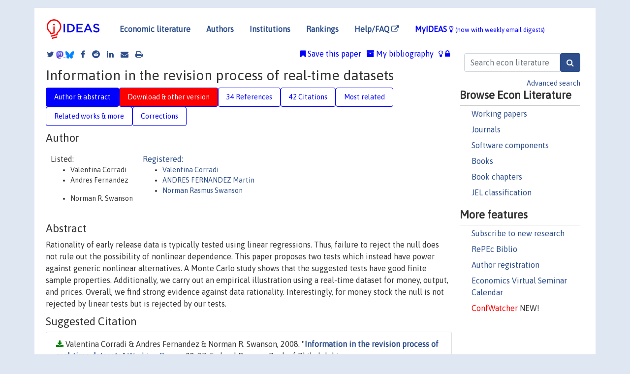

--- FILE ---
content_type: text/html; charset=UTF-8
request_url: https://ideas.repec.org/p/fip/fedpwp/08-27.html
body_size: 16365
content:
<!DOCTYPE html> 
<HTML lang="en">
<HEAD>
<TITLE>Information in the revision process of real-time datasets</TITLE>
    <meta charset="utf-8">
    <meta http-equiv="X-UA-Compatible" content="IE=edge">
    <meta name="viewport" content="width=device-width, initial-scale=1.0">
    <link rel="stylesheet" href="https://maxcdn.bootstrapcdn.com/bootstrap/4.0.0/css/bootstrap.min.css" integrity="sha384-Gn5384xqQ1aoWXA+058RXPxPg6fy4IWvTNh0E263XmFcJlSAwiGgFAW/dAiS6JXm" crossorigin="anonymous">
    <link rel="stylesheet" href="/css/font-awesome.min.css">
<!--    <link rel="stylesheet" href="https://cdn.jsdelivr.net/npm/fork-awesome@1.2.0/css/fork-awes
ome.min.css" integrity="sha256-XoaMnoYC5TH6/+ihMEnospgm0J1PM/nioxbOUdnM8HY=" crossorigin="anonymous">-->
<!--    <link rel="stylesheet" href="https://site-assets.fontawesome.com/releases/v6.2.0/css/all.css" />-->
    <link href="/css/normalnew.css" rel="stylesheet" type="text/css"/>
    <link href="/css/pushy.css" rel="stylesheet" type="text/css"/>
    <link rel="icon" type="image.jpg" href="/favicon.ico">
<!--[if lte IE 9]>
  <script src="/css/html5shiv.min.js"></script>
  <script src="/css/respond.min.js"></script>
<![endif]-->
  <script type='text/javascript'>
    var captchaContainer = null;
    var loadCaptcha = function() {
      captchaContainer = grecaptcha.render('captcha_container', {
        'sitekey' : '6LdQebIaAAAAACSKxvbloyrkQ_q-MqhOAGgD5PQV',
        'callback' : function(response) {
          console.log(response);
        }
      });
    };
  </script>

<META NAME="handle" CONTENT="RePEc:fip:fedpwp:08-27"><META NAME="description" CONTENT="Downloadable! Rationality of early release data is typically tested using linear regressions. Thus, failure to reject the null does not rule out the possibility of nonlinear dependence. This paper proposes two tests which instead have power against generic nonlinear alternatives. A Monte Carlo study shows that the suggested tests have good finite sample properties. Additionally, we carry out an empirical illustration using a real-time dataset for money, output, and prices. Overall, we find strong evidence against data rationality. Interestingly, for money stock the null is not rejected by linear tests but is rejected by our tests.">
<META NAME="keywords" CONTENT="Real-time data">
<META NAME="jel_code" CONTENT="C32; C53; E01">
<META NAME="author" CONTENT="Valentina Corradi & Andres Fernandez & Norman R. Swanson">
<META NAME="author_shortid" CONTENT="pco129; pfe290; psw10">
<META NAME="title" CONTENT="Information in the revision process of real-time datasets">
<META NAME="download" CONTENT="1">
<META NAME="freedownload" CONTENT="1">
<META NAME="date" CONTENT="2008-02-02">
<META NAME="citation_publication_date" CONTENT="2008">
<META NAME="citation_authors" content="Valentina Corradi; Andres Fernandez; Norman R. Swanson">
<META NAME="citation_title" content="Information in the revision process of real-time datasets">
<META NAME="citation_abstract" content="Rationality of early release data is typically tested using linear regressions. Thus, failure to reject the null does not rule out the possibility of nonlinear dependence. This paper proposes two tests which instead have power against generic nonlinear alternatives. A Monte Carlo study shows that the suggested tests have good finite sample properties. Additionally, we carry out an empirical illustration using a real-time dataset for money, output, and prices. Overall, we find strong evidence against data rationality. Interestingly, for money stock the null is not rejected by linear tests but is rejected by our tests.">
<META NAME="citation_publisher" content="Federal Reserve Bank of Philadelphia">
<META NAME="citation_journal_title" content="Working Papers">
<META NAME="citation_keywords" content="Real-time data">
<META NAME="citation_abstract_html_url" content="https://ideas.repec.org/p/fip/fedpwp/08-27.html">
<META NAME="citation_abstract_pdf_url" content="https://ideas.repec.org/p/fip/fedpwp/08-27.html">
<META NAME="redif-type" content="paper">
<META NAME="citation_type" content="redif-paper">
<META NAME="citation_technical_report_number" content="08-27">
<META NAME="citation_year" content="2008">
<META NAME="twitter:card" content="summary_large_image">
<META NAME="twitter:site" content="@repec_org">
<META NAME="twitter:title" content="Information in the revision process of real-time datasets, by Valentin">
<META NAME="twitter:description" content="Rationality of early release data is typically tested using linear regressions. Thus, failure to reject the null does not rule out the possibility of nonlinear dependence. This paper proposes two test">
<META NAME="twitter:image" content="https://ideas.repec.org/cgi-bin/twimage.cgi?p&fip:fedpwp:08-27">
<META PROPERTY="og:type" content="article">
<META PROPERTY="og:title" content="Information in the revision process of real-time datasets">
<META PROPERTY="og:description" content="Rationality of early release data is typically tested using linear regressions. Thus, failure to reject the null does not rule out the possibility of nonlinear dependence. This paper proposes two test">
<META PROPERTY="og:url" content="https://ideas.repec.org//p/fip/fedpwp/08-27.html">
<META PROPERTY="og:image" content="https://ideas.repec.org/cgi-bin/twimage.cgi?p&fip:fedpwp:08-27">
<script type="application/ld+json">
    {
	"@context": "http://schema.org",
	"@graph": [
	  {
	    "@id": "#periodical",
	    "@type": "Periodical",
	    "name": "Working Papers",
	    "publisher": "Federal Reserve Bank of Philadelphia",
	    "url": "https://ideas.repec.org/s/fip/fedpwp.html",
	    "requiresSubscription": "false"
          },
	  {
	    "@id": "#number",
	    "@type": "PublicationIssue",
	    "datePublished": "2008",
	    "issueNumber": "08-27"
          },
	  {
	    "@id": "#article",
	    "@type": "ScholarlyArticle",
 	    "name": "Information in the revision process of real-time datasets",
	    "url": "https://ideas.repec.org//p/fip/fedpwp/08-27.html",
	    "description": "Rationality of early release data is typically tested using linear regressions. Thus, failure to reject the null does not rule out the possibility of nonlinear dependence. This paper proposes two tests which instead have power against generic nonlinear alternatives. A Monte Carlo study shows that the suggested tests have good finite sample properties. Additionally, we carry out an empirical illustration using a real-time dataset for money, output, and prices. Overall, we find strong evidence against data rationality. Interestingly, for money stock the null is not rejected by linear tests but is rejected by our tests.",
	    "keywords": "Real-time data",
	    "author": "Valentina Corradi & Andres Fernandez & Norman R. Swanson",
	    "isPartOf": [
	      {	
	        "@id": "#periodical"
	      },
	      {
	        "@id": "#number"
	      }
	    ]
	 }
      ]
    }
    </script>
    </HEAD><BODY>
<!-- Google tag (gtag.js) -->
<script async src="https://www.googletagmanager.com/gtag/js?id=G-G63YGSJVZ7"></script>
<script>
  window.dataLayer = window.dataLayer || [];
  function gtag(){dataLayer.push(arguments);}
  gtag('js', new Date());

  gtag('config', 'G-G63YGSJVZ7');
</script>

<div class="container">
    <div id="header" class="row">
      <nav class="navbar navbar-collapse navbar-expand-md" role="navigation">
          <a class="navbar-brand" href="/">
            <img width="125" src="/ideas4.jpg" border="0" alt="IDEAS home">
          </a>
	<button class="navbar-toggler" type="button" data-toggle="collapse" data-target="#mobilesearch" aria-controls="mobilesearch" aria-expanded="false" aria-label="Toggle navigation">
	  <span class="navbar-toggler-icon"><i class="fa fa-search"></i></span>
	</button>
	<div class="collapse" id="mobilesearch">
	  <div class="form-inline">
	  <form method="POST" action="/cgi-bin/htsearch2" id="mobilesearch" role="search" class="card card-body">
            <div class="input-group">
              <input class="form-control" type="text" name="q" value="" placeholder="Search econ literature">
              <span class="input-group-btn">
		<input class="btn btn-default btn-lg fa" type="submit" value="&#xf002;" style="color:white;background-color:#2d4e8b;">
              </span>
            </div>
            <a href="/search.html" class="advanced-search">Advanced search</a>
	  </form>
	  </div>
	  </div>
	<button class="navbar-toggler" type="button" data-toggle="collapse" data-target="#mobilemenu" aria-controls="mobilemenu" aria-expanded="false" aria-label="Toggle navigation">
	  <span class="navbar-toggler-icon"><i class="fa fa-bars"></i></span>
	</button>
	<div class="collapse" id="mobilemenu">
          <ul class="navbar-nav mr-auto">
            <li class="nav-item">
	      <a class="nav-link" href="/">Economic literature:</a> <a href="/i/p.html">papers</A>, <a href="/i/a.html">articles</A>, <a href="/i/c.html">software</A>, <a href="/i/h.html">chapters</A>, <a href="/i/b.html">books</A>.
	    </li>
            <li class="nav-item">
              <a class="nav-link" href="/i/e.html">Authors</a>
	    </li>
            <li class="nav-item">
              <a class="nav-link" href="http://edirc.repec.org/">Institutions</a>
	    </li>
            <li class="nav-item">
	      <a class="nav-link" href="/top/">Rankings</a>
	    </li>
            <li class="nav-item">
	      <a class="nav-link" href="/help.html" target="_blank">Help/FAQ  <i class="fa fa-external-link"></i></a>
	    </li>
            <li class="nav-item">
	      <a class="nav-link" href="/cgi-bin/myideas.cgi">MyIDEAS <I class="fa fa-lightbulb-o"></I></a>
	    </li>
	    <li class="nav-item">
	      <span class="nav-text">More options at page bottom</span>
	    </li>
          </ul>
	</div>
	<div class="d-none d-md-inline">
          <ul class="nav nav-fill" id="topnav">
            <li class="nav-item">
	      <a class="nav-link" href="/">Economic literature</a>
	    </li>
            <li class="nav-item">
              <a class="nav-link" href="/i/e.html">Authors</a>
	    </li>
            <li class="nav-item">
              <a class="nav-link" href="http://edirc.repec.org/">Institutions</a>
	    </li>
            <li class="nav-item">
	      <a class="nav-link" href="/top/">Rankings</a>
	    </li>
            <li class="nav-item">
	      <a class="nav-link" href="/help.html" target="_blank">Help/FAQ  <i class="fa fa-external-link"></i></a>
	    </li>
            <li class="nav-item">
	      <a class="nav-link" href="/cgi-bin/myideas.cgi" style="color:blue;">MyIDEAS <I class="fa fa-lightbulb-o"></I> <small>(now with weekly email digests)</small></a>
	    </li>
          </ul>
        </div>
      </nav>
    </div>
    
    
    <div class="row">
      <div class="col-12" style="margin-top: -10px;">
	
	
	<div id="sidebar" class="sidebar-nav-fixed pull-right d-none d-print-none d-md-inline col-md-3">
	  <div class="inline-form">
	  <form method="POST" action="/cgi-bin/htsearch2" id="topsearch" role="search" class="navbar-form navbar-right">
            <div class="input-group">
              <input class="form-control" type="text" name="q" value="" placeholder="Search econ literature">
	      <input class="btn fa" type="submit" value="&#xf002;" style="color:white;background-color:#2d4e8b;">
            </div>
            <a href="/search.html" class="advanced-search">Advanced search</a>
	  </form>
	  </div>
	  <div id="menu">
            <h3>Browse Econ Literature</h3>
            <ul>
              <li><a href="/i/p.html">Working papers</a></li>
              <li><a href="/i/a.html">Journals</a></li>
              <li><a href="/i/c.html">Software components</a></li>
              <li><a href="/i/b.html">Books</a></li>
              <li><a href="/i/h.html">Book chapters</a></li>
              <li><a href="/j/">JEL classification</a></li>
            </ul>
	    
            <h3>More features</h3>
            <ul>
	      <li><a href="http://nep.repec.org/">Subscribe to new research</a></li>
	      <li><a href="https://biblio.repec.org/">RePEc Biblio</a></li>
	      <li><a href="https://authors.repec.org/">Author registration</a></li>
	      <li><a href="/v/">Economics Virtual Seminar Calendar</a></li>
	      <li><a href="https://confwatcher.b2ideas.eu/"><font color="red">ConfWatcher</font></a> NEW!</li>
            </ul>
	  </div>
	</div>
	<div class="d-none d-print-block">
	  <img width="145" src="/ideas4.jpg" border="0" alt="IDEAS home"> Printed from https://ideas.repec.org/p/fip/fedpwp/08-27.html 
	</div>
	
	<div id="main" class="col-12 col-md-9">
	  <div class="site-overlay"></div>
	  <div class="d-print-none">
	    
<div id="messages" class="col-xs-12">

  
<span class="share-block">
            <a class="share-twitter fa fa-twitter" href="#" title="Share on Twitter"></a>
<!--            <a class="share-mastodon fa fa-mastodon" href="#" title="Share on Mastodon"></a>-->
<!--            <share-to-mastodon message="Found on RePEc/IDEAS:" url='https://ideas.repec.org/p/fip/fedpwp/08-27.html'><font color="#2d4e8b"><i class="fa fa-mastodon"></i></font></share-to-mastodon>-->
            <share-to-mastodon message="Found on RePEc/IDEAS:" url='https://ideas.repec.org/p/fip/fedpwp/08-27.html'><img src="/images/mastodon.svg" height=15></share-to-mastodon>
            <a href="https://bsky.app/intent/compose?text=Found%20on%20RePEc/IDEAS:%20https://ideas.repec.org/p/fip/fedpwp/08-27.html%20&#128161;" target="_NEW"><img src="/images/bluesky.svg" height=15></a>
            <a class="share-facebook fa fa-facebook" href="#" title="Share on Facebook"></a>
            <a class="share-reddit fa fa-reddit" href="#" title="Share on Reddit"></a>
            <a class="share-linkedin fa fa-linkedin" href="#"  title="Share on LinkedIn"></a>
<!--            <a class="share-stumbleupon fa fa-stumbleupon" href="#"  title="Share on StumbleUpon"></a>-->
<!--            <a class="share-delicious fa fa-delicious" href="#" title="Save on Delicious"></a>-->
            <a class="share-email fa fa-envelope" href="#"  title="Share by Email"></a>
            <a class="share-print fa fa-print" href="#" title="Print this page"></a>
</span>













<span id="myideas">

<a href="/cgi-bin/myideas.cgi" data-toggle="tooltip" title="MyIDEAS: not logged in">
<i class="fa fa-lightbulb-o"></i>
<i class="fa fa-lock"></i>&nbsp;</a>


 <A HREF="/cgi-bin/myideas.cgi#myibiblio1unassigned"><I class="fa fa-archive"></I>&nbsp;My&nbsp;bibliography</A> 
 <i class="fa fa-bookmark"></i>&nbsp;<span onclick="loadDoc('https://ideas.repec.org/cgi-bin/myiadd2.cgi',myFunction);return true;">Save this paper</span>




</span>
<script>
function loadDoc(url,cfunc) {
  var xhttp = new XMLHttpRequest();
  xhttp.onreadystatechange = function() {
    if (xhttp.readyState == 4 && xhttp.status == 200) {
      cfunc(xhttp);
    }
  };
  xhttp.open("GET", url, true);
  xhttp.send();
}
function myFunction(xhttp) {
  document.getElementById("response").innerHTML = xhttp.responseText;
}
</script><span id="response"></span>
</div>


	  </div>
	  <div id="content-block">
	    
	    

<div id="title">
<h1>Information in the revision process of real-time datasets</h1></div>
<div>
<ul class="nav nav-pills" id="myTab" role="tablist">
  <li class="nav-item">
    <a class="nav-link active" id="author-abstract-tab" data-toggle="tab" href="#author-abstract" role="tab" aria-controls="author-abstract" aria-selected="true">Author & abstract</a>
  </li>
  <li class="nav-item">
    <a class="nav-link download-tab" id="download-tab" data-toggle="tab" href="#download" role="tab" aria-controls="download" aria-selected="false">Download &amp; other version</a>
  </li>
  <li class="nav-item">
    <a class="nav-link" id="refs-tab" data-toggle="tab" href="#refs" role="tab" aria-controls="refs" aria-selected="false">34 References</a>
  </li>
      <li class="nav-item">
    <a class="nav-link" id="cites-tab" href="/r/fip/fedpwp/08-27.html" role="tab" aria-controls="cites" aria-selected="false">42 Citations</a>
  </li>
          <li class="nav-item">
    <a class="nav-link" id="mrel-tab" data-toggle="tab" href="#mrel" role="tab" aria-controls="mrel" aria-selected="false">Most related</a>
  </li>
  <li class="nav-item">
    <a class="nav-link" id="more-tab" data-toggle="tab" href="#more" role="tab" aria-controls="more" aria-selected="false">Related works & more</a>
  </li>
  <!-- Placeholder usernotes pill-->
  <li class="nav-item">
    <a class="nav-link" id="correct-tab" data-toggle="tab" href="#correct" role="tab" aria-controls="correct" aria-selected="false">Corrections</a>
  </li>
</ul>
    

<div class="tab-content" id="myTabContent">
  <div class="tab-pane fade show active" id="author-abstract" role="tabpanel" aria-labelledby="author-abstract-tab">

<h2>Author</h2>
    <div id="author-body">
      <div id="authortable">
        <div id="listed-authors">Listed:
          <ul id="authorlist"><li class="authorname">Valentina Corradi</li>
<li class="authorname">Andres Fernandez</p></li>
<li class="authorname">Norman R. Swanson</li>
</ul></div><div id="registered-authors"> <a href="https://authors.repec.org/">Registered:</a> <ul id="authorregistered"><li><a href="/e/pco129.html">Valentina  Corradi </A></li>
<li><a href="/f/pfe290.html">ANDRES  FERNANDEZ Martin </A></li>
<li><a href="/e/psw10.html">Norman Rasmus Swanson </A></li>
</ul>
</div>
</div>
</div>


<h2 style="clear:left">Abstract</h2><div id="abstract-body">Rationality of early release data is typically tested using linear regressions. Thus, failure to reject the null does not rule out the possibility of nonlinear dependence. This paper proposes two tests which instead have power against generic nonlinear alternatives. A Monte Carlo study shows that the suggested tests have good finite sample properties. Additionally, we carry out an empirical illustration using a real-time dataset for money, output, and prices. Overall, we find strong evidence against data rationality. Interestingly, for money stock the null is not rejected by linear tests but is rejected by our tests.</div>
<h2>Suggested Citation</h2>
<div id="biblio-body">
<LI class="list-group-item downfree"> Valentina Corradi & Andres Fernandez & Norman R. Swanson, 2008.
 "<B><A HREF="/p/fip/fedpwp/08-27.html">Information in the revision process of real-time datasets</A></B>,"
<A HREF="/s/fip/fedpwp.html">Working Papers</A> 
08-27, Federal Reserve Bank of Philadelphia.
</li>
Handle: <i style="word-break:break-all">RePEc:fip:fedpwp:08-27</i>
<form method="post" action="/cgi-bin/refs.cgi" target="refs" class="form-inline" role="form" style="margin-bottom: 10px;">
<input type="hidden" name="handle" value="RePEc:fip:fedpwp:08-27">
<div class="pull-left" style="padding-right: 2px;">
<input type="submit" class="btn btn-default fa" name="ref" value="Export reference &#xf08e;"> as
</div>
<div class="col-xs-8" style="padding-left: 0;">
<select name="output" size="1">
<option value="0">HTML</option>
<option value="0.5">HTML with abstract</option>
<option value="1">plain text</option>
<option value="1.5">plain text with abstract</option>
<option value="2">BibTeX</option>
<option value="3">RIS (EndNote, RefMan, ProCite)</option>
<option value="4">ReDIF</option>
<option value="6">JSON</option>
</select> 
</div>
</form></div>
   </div>
  <div class="tab-pane fade" id="download" role="tabpanel" aria-labelledby="download-tab">
    <h2>Download full text from publisher</h2><p></p>
       <FORM METHOD=GET ACTION="/cgi-bin/get_doc.cgi" target="_blank">
       <INPUT TYPE=HIDDEN NAME="urn" VALUE="RePEc:fip:fedpwp:08-27"><INPUT TYPE="radio" NAME="url" VALUE="https://www.philadelphiafed.org/-/media/frbp/assets/working-papers/2008/wp08-27.pdf" checked><B>File URL:</B> <span style="word-break:break-all">https://www.philadelphiafed.org/-/media/frbp/assets/working-papers/2008/wp08-27.pdf</span><BR><B>Download Restriction:</B> no<BR>
<font size="+2" color="red">---><INPUT TYPE="SUBMIT" class="btn fa" VALUE="Download the selected file &#xf08e;" style="color:white;background-color:#2d4e8b;"><---</font></FORM><P><h2>Other versions of this item:</h2>
<div class="publishedas"><UL><LI class="list-group-item downgate">  Corradi, Valentina & Fernandez, Andres & Swanson, Norman R., 2009.
"<B><A HREF="https://ideas.repec.org/a/bes/jnlbes/v27i4y2009p455-467.html">Information in the Revision Process of Real-Time Datasets</A></B>,"
<A HREF="https://ideas.repec.org/s/bes/jnlbes.html">Journal of Business & Economic Statistics</A>, American Statistical Association, vol. 27(4), pages 455-467.
</UL></div><div class="otherversion"><UL><LI class="list-group-item downfree"> Norman R. Swanson & Valentina Corradi & Andres Fernandez, 2011.
 "<B><A HREF="https://ideas.repec.org/p/rut/rutres/201107.html">Information in the Revision Process of Real-Time Datasets</A></B>,"
<A HREF="https://ideas.repec.org/s/rut/rutres.html">Departmental Working Papers</A> 
201107, Rutgers University, Department of Economics.
</UL></div>
</div>

  <div class="tab-pane fade" id="refs" role="tabpanel" aria-labelledby="refs-tab"><h2>References listed on IDEAS</h2><form method="post" action="/cgi-bin/refs.cgi" target="refs" class="form-inline" role="form" style="margin-bottom: 10px;">
<input type="hidden" name="handle" value="repec:cup:macdyn:v:5:y:2001:i:04:p:598-620_02#repec:eee:econom:v:110:y:2002:i:2:p:353-381#repec:rut:rutres:200618#repec:fip:fedmqr:y:1989:i:spr:p:26-33:n:v.13no.2#repec:cwl:cwldpp:1230r#repec:wpa:wuwpma:9410002#repec:mcb:jmoncb:v:37:y:2005:i:3:p:403-19#repec:nbr:nberwo:1939#repec:aea:aecrev:v:80:y:1990:i:4:p:714-35#repec:vua:wpaper:1989-64#repec:boc:bocoec:295#repec:fip:fedgfe:90#repec:fip:fedlwp:2008-029#repec:eee:econom:v:144:y:2008:i:2:p:500-510#repec:cwl:cwldpp:907#repec:ecm:emetrp:v:65:y:1997:i:5:p:1129-1152#repec:exe:wpaper:0012#repec:eee:intfor:v:10:y:1994:i:3:p:455-460#repec:fip:fedpwp:99-4#repec:ier:iecrev:v:48:y:2007:i:1:p:67-109#repec:eee:econom:v:135:y:2006:i:1-2:p:187-228#repec:eee:econom:v:72:y:1996:i:1-2:p:1-32#repec:ecm:emetrp:v:64:y:1996:i:5:p:1067-84#repec:eee:ecofch:1-05#repec:bes:jnlbes:v:27:i:4:y:2009:p:441-454#repec:ecm:emetrp:v:64:y:1996:i:2:p:413-30#repec:ucp:jnlbus:v:69:y:1996:i:1:p:27-49#repec:cup:etheor:v:18:y:2002:i:06:p:1367-1384_18#repec:cdl:ucsdec:qt8hx21540#repec:mtl:montde:2001-19#repec:rut:rutres:200419#repec:cir:cirwor:2002s-41#repec:fip:fedgif:690#repec:cup:etheor:v:12:y:1996:i:02:p:347-359_00#repec:cpr:ceprdp:5271#repec:bes:jnlbes:v:5:y:1987:i:2:p:165-75#repec:cir:cirwor:2001s-19#repec:rut:rutres:200423#repec:eee:jmvana:v:38:y:1991:i:2:p:187-203#repec:ecm:wc2000:0362#repec:eee:econom:v:56:y:1993:i:3:p:269-290#repec:cup:etheor:v:14:y:1998:i:03:p:295-325_14#repec:ecm:emetrp:v:70:y:2002:i:1:p:119-162#repec:bes:jnlbes:v:24:y:2006:p:24-42#repec:tpr:restat:v:77:y:1995:i:1:p:170-72#repec:cwl:cwldpp:1230#repec:tiu:tiucen:6c4aa701-5799-4bdd-9839-0cdf6624cb4f#repec:tpr:restat:v:77:y:1995:i:1:p:32-41#repec:mcb:jmoncb:v:40:y:2008:i:2-3:p:319-340#repec:fip:fedkrw:rwp07-06#repec:eee:econom:v:105:y:2001:i:1:p:111-130#repec:ems:eureir:1694#repec:wly:jmoncb:v:40:y:2008:i:2-3:p:319-340#repec:eee:econom:v:119:y:2004:i:1:p:199-219#repec:oup:restud:v:72:y:2005:i:4:p:1107-1125#repec:mtl:montec:2001-19#repec:cdl:ucsdec:qt1bj657ff#repec:roc:rocher:296#repec:att:wimass:9417#repec:ecm:emetrp:v:58:y:1990:i:6:p:1443-58#repec:eee:econom:v:20:y:1982:i:1:p:105-134">
<div class="pull-left" style="padding-right: 2px;">
<input type="submit" class="btn btn-default fa" name="ref" value="Export references &#xf08e;"> as
</div>
<div class="col-xs-8" style="padding-left: 0;">
<select name="output" size="1">
<option value="0">HTML</option>
<option value="0.5">HTML with abstract</option>
<option value="1">plain text</option>
<option value="1.5">plain text with abstract</option>
<option value="2">BibTeX</option>
<option value="3">RIS (EndNote, RefMan, ProCite)</option>
<option value="4">ReDIF</option>
<option value="6">JSON</option>
</select> 
</div>
</form>
<ol class="list-group"><LI class="list-group-item downgate">  Kavajecz, Kenneth & Collins, Sean, 1995.
"<B><A HREF="/a/tpr/restat/v77y1995i1p32-41.html">Rationality of Preliminary Money Stock Estimates</A></B>,"
<A HREF="/s/tpr/restat.html">The Review of Economics and Statistics</A>, MIT Press, vol. 77(1), pages 32-41, February.
<LI class="list-group-item downgate">  West, Kenneth D, 1996.
"<B><A HREF="/a/ecm/emetrp/v64y1996i5p1067-84.html">Asymptotic Inference about Predictive Ability</A></B>,"
<A HREF="/s/ecm/emetrp.html">Econometrica</A>, Econometric Society, vol. 64(5), pages 1067-1084, September.

<div class="otherversion"><UL>
<LI class="list-group-item downnone"> West, K.D., 1994.
 "<B><A HREF="/p/att/wimass/9417.html">Asymptotic Inference About Predictive Ability</A></B>,"
<A HREF="/s/att/wimass.html">Working papers</A> 
9417, Wisconsin Madison - Social Systems.

<LI class="list-group-item downfree"> Kenneth D. West, 1994.
 "<B><A HREF="/p/wpa/wuwpma/9410002.html">Asymptotic Inference About Predictive Ability</A></B>,"
<A HREF="/s/wpa/wuwpma.html">Macroeconomics</A> 
9410002, University Library of Munich, Germany.


</UL></div>
<LI class="list-group-item downnone">  Herman J. Bierens & Werner Ploberger, 1997.
"<B><A HREF="/a/ecm/emetrp/v65y1997i5p1129-1152.html">Asymptotic Theory of Integrated Conditional Moment Tests</A></B>,"
<A HREF="/s/ecm/emetrp.html">Econometrica</A>, Econometric Society, vol. 65(5), pages 1129-1152, September.

<div class="otherversion"><UL>
<LI class="list-group-item downfree"> Bierens, H.J. & Ploberger, W., 1995.
 "<B><A HREF="/p/tiu/tiucen/6c4aa701-5799-4bdd-9839-0cdf6624cb4f.html">Asymptotic theory of integrated conditional moment tests</A></B>,"
<A HREF="/s/tiu/tiucen.html">Discussion Paper</A> 
1995-124, Tilburg University, Center for Economic Research.



</UL></div>
<LI class="list-group-item downgate">  Andrews, Donald W. K., 1991.
"<B><A HREF="/a/eee/jmvana/v38y1991i2p187-203.html">An empirical process central limit theorem for dependent non-identically distributed random variables</A></B>,"
<A HREF="/s/eee/jmvana.html">Journal of Multivariate Analysis</A>, Elsevier, vol. 38(2), pages 187-203, August.

<div class="otherversion"><UL>
<LI class="list-group-item downfree"> Donald W.K. Andrews, 1989.
 "<B><A HREF="/p/cwl/cwldpp/907.html">An Empirical Process Central Limit Theorem for Dependent Non-Identically Distributed Random Variables</A></B>,"
<A HREF="/s/cwl/cwldpp.html">Cowles Foundation Discussion Papers</A> 
907, Cowles Foundation for Research in Economics, Yale University.



</UL></div>
<LI class="list-group-item downgate">  Graham Elliott & Allan Timmermann & Ivana Komunjer, 2005.
"<B><A HREF="/a/oup/restud/v72y2005i4p1107-1125.html">Estimation and Testing of Forecast Rationality under Flexible Loss</A></B>,"
<A HREF="/s/oup/restud.html">The Review of Economic Studies</A>, Review of Economic Studies Ltd, vol. 72(4), pages 1107-1125.
<LI class="list-group-item downnone">  Donald W. K. Andrews, 2002.
"<B><A HREF="/a/ecm/emetrp/v70y2002i1p119-162.html">Higher-Order Improvements of a Computationally Attractive &quot;k&quot;-Step Bootstrap for Extremum Estimators</A></B>,"
<A HREF="/s/ecm/emetrp.html">Econometrica</A>, Econometric Society, vol. 70(1), pages 119-162, January.

<div class="otherversion"><UL>
<LI class="list-group-item downfree"> Donald W.K. Andrews, 1999.
 "<B><A HREF="/p/cwl/cwldpp/1230.html">Higher-Order Improvements of a Computationally Attractive-Step Bootstrap for Extremum Estimators</A></B>,"
<A HREF="/s/cwl/cwldpp.html">Cowles Foundation Discussion Papers</A> 
1230, Cowles Foundation for Research in Economics, Yale University.

<LI class="list-group-item downfree"> Donald W.K. Andrews, 1999.
 "<B><A HREF="/p/cwl/cwldpp/1230r.html">Higher-Order Improvements of a Computationally Attractive-Step Bootstrap for Extremum Estimators</A></B>,"
<A HREF="/s/cwl/cwldpp.html">Cowles Foundation Discussion Papers</A> 
1230R, Cowles Foundation for Research in Economics, Yale University, revised Jan 2001.


</UL></div>
<LI class="list-group-item downgate">  Rathjens, Peter & Robins, Russell P, 1995.
"<B><A HREF="/a/tpr/restat/v77y1995i1p170-72.html">Do Government Agencies Use Public Data?: The Case of GNP</A></B>,"
<A HREF="/s/tpr/restat.html">The Review of Economics and Statistics</A>, MIT Press, vol. 77(1), pages 170-172, February.
<LI class="list-group-item downfree">  Gonçalves, Sílvia & White, Halbert, 2002.
"<B><A HREF="/a/cup/etheor/v18y2002i06p1367-1384_18.html">The Bootstrap Of The Mean For Dependent Heterogeneous Arrays</A></B>,"
<A HREF="/s/cup/etheor.html">Econometric Theory</A>, Cambridge University Press, vol. 18(6), pages 1367-1384, December.

<div class="otherversion"><UL>
<LI class="list-group-item downfree"> GONÇALVES, Silvia & WHITE, Halbert, 2001.
 "<B><A HREF="/p/mtl/montde/2001-19.html">The Bootstrap of Mean for Dependent Heterogeneous Arrays</A></B>,"
<A HREF="/s/mtl/montde.html">Cahiers de recherche</A> 
2001-19, Universite de Montreal, Departement de sciences economiques.

<LI class="list-group-item downfree"> Silvia Gonçalves & Halbert White, 2001.
 "<B><A HREF="/p/cir/cirwor/2001s-19.html">The Bootstrap of the Mean for Dependent Heterogeneous Arrays</A></B>,"
<A HREF="/s/cir/cirwor.html">CIRANO Working Papers</A> 
2001s-19, CIRANO.
<LI class="list-group-item downnone"> Goncalves, S. & White, H., 2001.
 "<B><A HREF="/p/mtl/montec/2001-19.html">The Bootstrap of Mean for Dependent Heterogeneous Arrays</A></B>,"
<A HREF="/s/mtl/montec.html">Cahiers de recherche</A> 
2001-19, Centre interuniversitaire de recherche en Ã©conomie quantitative, CIREQ.


</UL></div>
<LI class="list-group-item downgate">  Clark, Todd E. & McCracken, Michael W., 2009.
"<B><A HREF="/a/bes/jnlbes/v27i4y2009p441-454.html">Tests of Equal Predictive Ability With Real-Time Data</A></B>,"
<A HREF="/s/bes/jnlbes.html">Journal of Business & Economic Statistics</A>, American Statistical Association, vol. 27(4), pages 441-454.

<div class="otherversion"><UL>
<LI class="list-group-item downfree"> Todd E. Clark & Michael W. McCracken, 2007.
 "<B><A HREF="/p/fip/fedkrw/rwp07-06.html">Tests of equal predictive ability with real-time data</A></B>,"
<A HREF="/s/fip/fedkrw.html">Research Working Paper</A> 
RWP 07-06, Federal Reserve Bank of Kansas City.

<LI class="list-group-item downfree"> Todd E. Clark & Michael W. McCracken, 2008.
 "<B><A HREF="/p/fip/fedlwp/2008-029.html">Tests of equal predictive ability with real-time data</A></B>,"
<A HREF="/s/fip/fedlwp.html">Working Papers</A> 
2008-029, Federal Reserve Bank of St. Louis.


</UL></div>
<LI class="list-group-item downgate">  Keane, Michael P & Runkle, David E, 1990.
"<B><A HREF="/a/aea/aecrev/v80y1990i4p714-35.html">Testing the Rationality of Price Forecasts: New Evidence from Panel Data</A></B>,"
<A HREF="/s/aea/aecrev.html">American Economic Review</A>, American Economic Association, vol. 80(4), pages 714-735, September.
<LI class="list-group-item downfree">  Stinchcombe, Maxwell B. & White, Halbert, 1998.
"<B><A HREF="/a/cup/etheor/v14y1998i03p295-325_14.html">Consistent Specification Testing With Nuisance Parameters Present Only Under The Alternative</A></B>,"
<A HREF="/s/cup/etheor.html">Econometric Theory</A>, Cambridge University Press, vol. 14(3), pages 295-325, June.
<LI class="list-group-item downgate">  Swanson, Norman R. & van Dijk, Dick, 2006.
"<B><A HREF="/a/bes/jnlbes/v24y2006p24-42.html">Are Statistical Reporting Agencies Getting It Right? Data Rationality and Business Cycle Asymmetry</A></B>,"
<A HREF="/s/bes/jnlbes.html">Journal of Business & Economic Statistics</A>, American Statistical Association, vol. 24, pages 24-42, January.

<div class="otherversion"><UL>
<LI class="list-group-item downfree"> Swanson, N.R. & van Dijk, D.J.C., 2001.
 "<B><A HREF="/p/ems/eureir/1694.html">Are statistical reporting agencies getting it right? Data rationality and business cycle asymmetry</A></B>,"
<A HREF="/s/ems/eureir.html">Econometric Institute Research Papers</A> 
EI 2001-28, Erasmus University Rotterdam, Erasmus School of Economics (ESE), Econometric Institute.



</UL></div>
<LI class="list-group-item downnone">  Faust, Jon & Rogers, John H & Wright, Jonathan H, 2005.
"<B><A HREF="/a/mcb/jmoncb/v37y2005i3p403-19.html">News and Noise in G-7 GDP Announcements</A></B>,"
<A HREF="/s/mcb/jmoncb.html">Journal of Money, Credit and Banking</A>, Blackwell Publishing, vol. 37(3), pages 403-419, June.

<div class="otherversion"><UL>
<LI class="list-group-item downfree"> Jon Faust & John H. Rogers & Jonathan H. Wright, 2000.
 "<B><A HREF="/p/fip/fedgif/690.html">News and noise in G-7 GDP announcements</A></B>,"
<A HREF="/s/fip/fedgif.html">International Finance Discussion Papers</A> 
690, Board of Governors of the Federal Reserve System (U.S.).



</UL></div>
<LI class="list-group-item downgate">  Hansen, Bruce E, 1996.
"<B><A HREF="/a/ecm/emetrp/v64y1996i2p413-30.html">Inference When a Nuisance Parameter Is Not Identified under the Null Hypothesis</A></B>,"
<A HREF="/s/ecm/emetrp.html">Econometrica</A>, Econometric Society, vol. 64(2), pages 413-430, March.

<div class="otherversion"><UL>
<LI class="list-group-item downnone"> Hansen, B.E., 1991.
 "<B><A HREF="/p/roc/rocher/296.html">Inference when a Nuisance Parameter is Not Identified Under the Null Hypothesis</A></B>,"
<A HREF="/s/roc/rocher.html">RCER Working Papers</A> 
296, University of Rochester - Center for Economic Research (RCER).



</UL></div>
<LI class="list-group-item downgate">  Bierens, Herman J., 1982.
"<B><A HREF="/a/eee/econom/v20y1982i1p105-134.html">Consistent model specification tests</A></B>,"
<A HREF="/s/eee/econom.html">Journal of Econometrics</A>, Elsevier, vol. 20(1), pages 105-134, October.
<LI class="list-group-item downgate">  Corradi, Valentina & Swanson, Norman R., 2002.
"<B><A HREF="/a/eee/econom/v110y2002i2p353-381.html">A consistent test for nonlinear out of sample predictive accuracy</A></B>,"
<A HREF="/s/eee/econom.html">Journal of Econometrics</A>, Elsevier, vol. 110(2), pages 353-381, October.

<div class="otherversion"><UL>
<LI class="list-group-item downnone"> Corradi, V. & Swanson, N.R., 2000.
 "<B><A HREF="/p/exe/wpaper/0012.html">A Consistent Test for Nonlinear Out of Sample Predictive Accuracy</A></B>,"
<A HREF="/s/exe/wpaper.html">Discussion Papers</A> 
0012, University of Exeter, Department of Economics.



</UL></div>
<LI class="list-group-item downfree">  Chao, John & Corradi, Valentina & Swanson, Norman R., 2001.
"<B><A HREF="/a/cup/macdyn/v5y2001i04p598-620_02.html">Out-Of-Sample Tests For Granger Causality</A></B>,"
<A HREF="/s/cup/macdyn.html">Macroeconomic Dynamics</A>, Cambridge University Press, vol. 5(4), pages 598-620, September.

<div class="otherversion"><UL>
<LI class="list-group-item downfree"> Norman R. Swanson, 2000.
 "<B><A HREF="/p/ecm/wc2000/0362.html">An Out of Sample Test for Granger Causality</A></B>,"
<A HREF="/s/ecm/wc2000.html">Econometric Society World Congress 2000 Contributed Papers</A> 
0362, Econometric Society.



</UL></div>
<LI class="list-group-item downgate">  Hamilton, James D & Perez-Quiros, Gabriel, 1996.
"<B><A HREF="/a/ucp/jnlbus/v69y1996i1p27-49.html">What Do the Leading Indicators Lead?</A></B>,"
<A HREF="/s/ucp/jnlbus.html">The Journal of Business</A>, University of Chicago Press, vol. 69(1), pages 27-49, January.
<LI class="list-group-item downgate">  Brodsky, Noel & Newbold, Paul, 1994.
"<B><A HREF="/a/eee/intfor/v10y1994i3p455-460.html">Late forecasts and early revisions of United States GNP</A></B>,"
<A HREF="/s/eee/intfor.html">International Journal of Forecasting</A>, Elsevier, vol. 10(3), pages 455-460, November.
<LI class="list-group-item downgate">  Goncalves, Silvia & White, Halbert, 2004.
"<B><A HREF="/a/eee/econom/v119y2004i1p199-219.html">Maximum likelihood and the bootstrap for nonlinear dynamic models</A></B>,"
<A HREF="/s/eee/econom.html">Journal of Econometrics</A>, Elsevier, vol. 119(1), pages 199-219, March.

<div class="otherversion"><UL>
<LI class="list-group-item downfree"> Goncalves, Silvia & White, Halbert, 2000.
 "<B><A HREF="/p/cdl/ucsdec/qt1bj657ff.html">Maximum Likelihood and the Bootstrap for Nonlinear Dynamic Models</A></B>,"
<A HREF="/s/cdl/ucsdec.html">University of California at San Diego, Economics Working Paper Series</A> 
qt1bj657ff, Department of Economics, UC San Diego.

<LI class="list-group-item downfree"> Goncalves, Silvia & White, Halbert, 2002.
 "<B><A HREF="/p/cdl/ucsdec/qt8hx21540.html">Maximum Likelihood and the Bootstrap for Nonlinear Dynamic Models</A></B>,"
<A HREF="/s/cdl/ucsdec.html">University of California at San Diego, Economics Working Paper Series</A> 
qt8hx21540, Department of Economics, UC San Diego.
<LI class="list-group-item downfree"> Silvia Gonçalves & Halbert White, 2002.
 "<B><A HREF="/p/cir/cirwor/2002s-41.html">Maximum Likelihood and the Bootstrap for Nonlinear Dynamic Models</A></B>,"
<A HREF="/s/cir/cirwor.html">CIRANO Working Papers</A> 
2002s-41, CIRANO.


</UL></div>
<LI class="list-group-item downfree">  S. Borağan Aruoba, 2008.
"<B><A HREF="/a/wly/jmoncb/v40y2008i2-3p319-340.html">Data Revisions Are Not Well Behaved</A></B>,"
<A HREF="/s/wly/jmoncb.html">Journal of Money, Credit and Banking</A>, Blackwell Publishing, vol. 40(2‐3), pages 319-340, March.

<div class="publishedas"><UL>
<LI class="list-group-item downnone">  S. Boragan Aruoba, 2008.
"<B><A HREF="/a/mcb/jmoncb/v40y2008i2-3p319-340.html">Data Revisions Are Not Well Behaved</A></B>,"
<A HREF="/s/mcb/jmoncb.html">Journal of Money, Credit and Banking</A>, Blackwell Publishing, vol. 40(2-3), pages 319-340, March.
</UL></div>

<div class="otherversion"><UL>
<LI class="list-group-item downgate"> Aruoba, Boragan, 2005.
 "<B><A HREF="/p/cpr/ceprdp/5271.html">Data Revisions Are Not Well-Behaved</A></B>,"
<A HREF="/s/cpr/ceprdp.html">CEPR Discussion Papers</A> 
5271, C.E.P.R. Discussion Papers.



</UL></div>
<LI class="list-group-item downgate">  Croushore, Dean & Stark, Tom, 2001.
"<B><A HREF="/a/eee/econom/v105y2001i1p111-130.html">A real-time data set for macroeconomists</A></B>,"
<A HREF="/s/eee/econom.html">Journal of Econometrics</A>, Elsevier, vol. 105(1), pages 111-130, November.

<div class="otherversion"><UL>
<LI class="list-group-item downfree"> Dean Croushore & Tom Stark, 1999.
 "<B><A HREF="/p/fip/fedpwp/99-4.html">A real-time data set for macroeconomists</A></B>,"
<A HREF="/s/fip/fedpwp.html">Working Papers</A> 
99-4, Federal Reserve Bank of Philadelphia.



</UL></div>
<LI class="list-group-item downnone">  Valentina Corradi & Norman R. Swanson, 2007.
"<B><A HREF="/a/ier/iecrev/v48y2007i1p67-109.html">Nonparametric Bootstrap Procedures For Predictive Inference Based On Recursive Estimation Schemes</A></B>,"
<A HREF="/s/ier/iecrev.html">International Economic Review</A>, Department of Economics, University of Pennsylvania and Osaka University Institute of Social and Economic Research Association, vol. 48(1), pages 67-109, February.

<div class="otherversion"><UL>
<LI class="list-group-item downfree"> Norman Swanson & Valentina Corradi, 2006.
 "<B><A HREF="/p/rut/rutres/200618.html">Nonparametric Bootstrap Procedures for Predictive Inference Based on Recursive Estimation Schemes</A></B>,"
<A HREF="/s/rut/rutres.html">Departmental Working Papers</A> 
200618, Rutgers University, Department of Economics.



</UL></div>
<LI class="list-group-item downgate">  Corradi, Valentina & Iglesias, Emma M., 2008.
"<B><A HREF="/a/eee/econom/v144y2008i2p500-510.html">Bootstrap refinements for QML estimators of the GARCH(1,1) parameters</A></B>,"
<A HREF="/s/eee/econom.html">Journal of Econometrics</A>, Elsevier, vol. 144(2), pages 500-510, June.
<LI class="list-group-item downgate">  de Jong, Robert M., 1996.
"<B><A HREF="/a/eee/econom/v72y1996i1-2p1-32.html">The Bierens test under data dependence</A></B>,"
<A HREF="/s/eee/econom.html">Journal of Econometrics</A>, Elsevier, vol. 72(1-2), pages 1-32.
<LI class="list-group-item downnone">  Mork, Knut Anton, 1987.
"<B><A HREF="/a/bes/jnlbes/v5y1987i2p165-75.html">Ain't Behavin': Forecast Errors and Measurement Errors in Early GNP Estimates</A></B>,"
<A HREF="/s/bes/jnlbes.html">Journal of Business & Economic Statistics</A>, American Statistical Association, vol. 5(2), pages 165-175, April.
<LI class="list-group-item downgate">  Lee, Tae-Hwy & White, Halbert & Granger, Clive W. J., 1993.
"<B><A HREF="/a/eee/econom/v56y1993i3p269-290.html">Testing for neglected nonlinearity in time series models : A comparison of neural network methods and alternative tests</A></B>,"
<A HREF="/s/eee/econom.html">Journal of Econometrics</A>, Elsevier, vol. 56(3), pages 269-290, April.

<div class="otherversion"><UL>


<LI class="list-group-item downfree">  Tom Doan, "undated".
"<B><A HREF="/c/boc/bocode/rts00183.html">REGWHITENNTEST: RATS procedure to perform White neural network test on regression</A></B>,"
<A HREF="/s/boc/bocode.html">Statistical Software Components</A>
RTS00183, Boston College Department of Economics.

<LI class="list-group-item downfree">  Tom Doan, "undated".
"<B><A HREF="/c/boc/bocode/rts00181.html">REGRESET: RATS procedure to perform Ramsey RESET test on regression</A></B>,"
<A HREF="/s/boc/bocode.html">Statistical Software Components</A>
RTS00181, Boston College Department of Economics.
</UL></div>
<LI class="list-group-item downgate">  Bierens, Herman J, 1990.
"<B><A HREF="/a/ecm/emetrp/v58y1990i6p1443-58.html">A Consistent Conditional Moment Test of Functional Form</A></B>,"
<A HREF="/s/ecm/emetrp.html">Econometrica</A>, Econometric Society, vol. 58(6), pages 1443-1458, November.

<div class="otherversion"><UL>
<LI class="list-group-item downfree"> Bierens, H.J., 1989.
 "<B><A HREF="/p/vua/wpaper/1989-64.html">A consistent conditional moment test of functional form</A></B>,"
<A HREF="/s/vua/wpaper.html">Serie Research Memoranda</A> 
0064, VU University Amsterdam, Faculty of Economics, Business Administration and Econometrics.



</UL></div>
<LI class="list-group-item downfree">  Michael P. Keane & David E. Runkle, 1989.
"<B><A HREF="/a/fip/fedmqr/y1989isprp26-33nv.13no.2.html">Are economic forecasts rational?</A></B>,"
<A HREF="/s/fip/fedmqr.html">Quarterly Review</A>, Federal Reserve Bank of Minneapolis, vol. 13(Spr), pages 26-33.
<LI class="list-group-item downfree">  Hansen, Bruce E., 1996.
"<B><A HREF="/a/cup/etheor/v12y1996i02p347-359_00.html">Stochastic Equicontinuity for Unbounded Dependent Heterogeneous Arrays</A></B>,"
<A HREF="/s/cup/etheor.html">Econometric Theory</A>, Cambridge University Press, vol. 12(2), pages 347-359, June.

<div class="otherversion"><UL>
<LI class="list-group-item downfree"> Bruce E. Hansen, 1994.
 "<B><A HREF="/p/boc/bocoec/295.html">Stochastic Equicontinuity for Unbounded Dependent Heterogeneous Arrays</A></B>,"
<A HREF="/s/boc/bocoec.html">Boston College Working Papers in Economics</A> 
295., Boston College Department of Economics.



</UL></div>
<LI class="list-group-item downgate">  Corradi, Valentina & Swanson, Norman R., 2006.
"<B><A HREF="/a/eee/econom/v135y2006i1-2p187-228.html">Predictive density and conditional confidence interval accuracy tests</A></B>,"
<A HREF="/s/eee/econom.html">Journal of Econometrics</A>, Elsevier, vol. 135(1-2), pages 187-228.

<div class="otherversion"><UL>
<LI class="list-group-item downfree"> Valentina Corradi & Norman Swanson, 2004.
 "<B><A HREF="/p/rut/rutres/200423.html">Predective Density and Conditional Confidence Interval Accuracy Tests</A></B>,"
<A HREF="/s/rut/rutres.html">Departmental Working Papers</A> 
200423, Rutgers University, Department of Economics.



</UL></div>
<LI class="list-group-item downgate">  Corradi, Valentina & Swanson, Norman R., 2006.
"<B><A HREF="/h/eee/ecofch/1-05.html">Predictive Density Evaluation</A></B>,"
<A HREF="/s/eee/ecofch.html">Handbook of Economic Forecasting</A>, in:  G. Elliott & C. Granger & A. Timmermann (ed.), <A HREF="/b/eee/ecofor/1.html">Handbook of Economic Forecasting</A>, edition 1, volume 1, chapter 5, pages 197-284,
Elsevier.

<div class="otherversion"><UL>
<LI class="list-group-item downfree"> Valentina Corradi & Norman Swanson, 2004.
 "<B><A HREF="/p/rut/rutres/200419.html">Predictive Density Evaluation</A></B>,"
<A HREF="/s/rut/rutres.html">Departmental Working Papers</A> 
200419, Rutgers University, Department of Economics.



</UL></div>
<LI class="list-group-item downfree"> N. Gregory Mankiw & Matthew D. Shapiro, 1986.
 "<B><A HREF="/p/nbr/nberwo/1939.html">News or Noise? An Analysis of GNP Revisions</A></B>,"
<A HREF="/s/nbr/nberwo.html">NBER Working Papers</A> 
1939, National Bureau of Economic Research, Inc.
<LI class="list-group-item downnone"> Francis X. Diebold & Glenn D. Rudebusch, 1989.
 "<B><A HREF="/p/fip/fedgfe/90.html">Forecasting output with the composite leading index: an ex ante analysis</A></B>,"
<A HREF="/s/fip/fedgfe.html">Finance and Economics Discussion Series</A> 
90, Board of Governors of the Federal Reserve System (U.S.).
</ol>
<A TARGET="_blank" HREF="http://citec.repec.org/cgi-bin/get_data.pl?h=RePEc:fip:fedpwp:08-27&o=all"><B>Full references</B> <i class="fa fa-external-link"></i></A> (including those not matched with items on IDEAS)<P>
</div>

 <div class="tab-pane fade" id="mrel" role="tabpanel" aria-labelledby="mrel-tab">
    <h2>Most related items</H2>
These are the items that most often cite the same works as this one and are cited by the same works as this one.
<ol class="list-group"><LI class="list-group-item downfree"> Andres Fernandez & Norman R. Swanson, 2009.
 "<B><A HREF="/p/fip/fedpwp/09-28.html">Real-time datasets really do make a difference: definitional change, data release, and forecasting</A></B>,"
<A HREF="/s/fip/fedpwp.html">Working Papers</A> 
09-28, Federal Reserve Bank of Philadelphia.

<div class="otherversion"><UL>
<LI class="list-group-item downfree"> Norman R. Swanson & Andres Fernandez, 2011.
 "<B><A HREF="/p/rut/rutres/201113.html">Real-Time Datasets Really Do Make a Difference: Definitional Change, Data Release, and Forecasting</A></B>,"
<A HREF="/s/rut/rutres.html">Departmental Working Papers</A> 
201113, Rutgers University, Department of Economics.


</UL></div>
<LI class="list-group-item downfree"> Norman Swanson & Nii Ayi Armah, 2006.
 "<B><A HREF="/p/rut/rutres/200619.html">Predictive Inference Under Model Misspecification with an Application to Assessing the Marginal Predictive Content of Money for Output</A></B>,"
<A HREF="/s/rut/rutres.html">Departmental Working Papers</A> 
200619, Rutgers University, Department of Economics.

<div class="otherversion"><UL>
<LI class="list-group-item downfree"> Norman R. Swanson & Nii Ayi Armah, 2011.
 "<B><A HREF="/p/rut/rutres/201103.html">Predictive Inference Under Model Misspecification with an Application to Assessing the Marginal Predictive Content of Money for Output</A></B>,"
<A HREF="/s/rut/rutres.html">Departmental Working Papers</A> 
201103, Rutgers University, Department of Economics.


</UL></div>
<LI class="list-group-item downfree"> M. Mogliani & Thomas Ferrière, 2016.
 "<B><A HREF="/p/bfr/banfra/600.html">Rationality of announcements, business cycle asymmetry, and predictability of revisions. The case of French GDP</A></B>,"
<A HREF="/s/bfr/banfra.html">Working papers</A> 
600, Banque de France.
<LI class="list-group-item downnone">  Valentina Corradi & Norman R. Swanson, 2007.
"<B><A HREF="/a/ier/iecrev/v48y2007i1p67-109.html">Nonparametric Bootstrap Procedures For Predictive Inference Based On Recursive Estimation Schemes</A></B>,"
<A HREF="/s/ier/iecrev.html">International Economic Review</A>, Department of Economics, University of Pennsylvania and Osaka University Institute of Social and Economic Research Association, vol. 48(1), pages 67-109, February.

<div class="otherversion"><UL>
<LI class="list-group-item downfree"> Norman Swanson & Valentina Corradi, 2006.
 "<B><A HREF="/p/rut/rutres/200618.html">Nonparametric Bootstrap Procedures for Predictive Inference Based on Recursive Estimation Schemes</A></B>,"
<A HREF="/s/rut/rutres.html">Departmental Working Papers</A> 
200618, Rutgers University, Department of Economics.



</UL></div>
<LI class="list-group-item downgate">  Corradi, Valentina & Swanson, Norman R., 2004.
"<B><A HREF="/a/eee/intfor/v20y2004i2p185-199.html">Some recent developments in predictive accuracy testing with nested models and (generic) nonlinear alternatives</A></B>,"
<A HREF="/s/eee/intfor.html">International Journal of Forecasting</A>, Elsevier, vol. 20(2), pages 185-199.

<div class="otherversion"><UL>
<LI class="list-group-item downfree"> Valentina Corradi & Norman Swanson, 2003.
 "<B><A HREF="/p/rut/rutres/200316.html">Some Recent Developments in Predictive Accuracy Testing With Nested Models and (Generic) Nonlinear Alternatives</A></B>,"
<A HREF="/s/rut/rutres.html">Departmental Working Papers</A> 
200316, Rutgers University, Department of Economics.



</UL></div>
<LI class="list-group-item downfree"> Valentina Corradi & Norman Swanson, 2004.
 "<B><A HREF="/p/rut/rutres/200418.html">Bootstrap Procedures for Recursive Estimation Schemes With Applications to Forecast Model Selection</A></B>,"
<A HREF="/s/rut/rutres.html">Departmental Working Papers</A> 
200418, Rutgers University, Department of Economics.
<LI class="list-group-item downgate">  Dean Croushore, 2011.
"<B><A HREF="/a/aea/jeclit/v49y2011i1p72-100.html">Frontiers of Real-Time Data Analysis</A></B>,"
<A HREF="/s/aea/jeclit.html">Journal of Economic Literature</A>, American Economic Association, vol. 49(1), pages 72-100, March.

<div class="otherversion"><UL>
<LI class="list-group-item downfree"> Dean Croushore, 2008.
 "<B><A HREF="/p/fip/fedpwp/08-4.html">Frontiers of real-time data analysis</A></B>,"
<A HREF="/s/fip/fedpwp.html">Working Papers</A> 
08-4, Federal Reserve Bank of Philadelphia.



</UL></div>
<LI class="list-group-item downgate">  Corradi, Valentina & Swanson, Norman R., 2002.
"<B><A HREF="/a/eee/econom/v110y2002i2p353-381.html">A consistent test for nonlinear out of sample predictive accuracy</A></B>,"
<A HREF="/s/eee/econom.html">Journal of Econometrics</A>, Elsevier, vol. 110(2), pages 353-381, October.

<div class="otherversion"><UL>
<LI class="list-group-item downnone"> Corradi, V. & Swanson, N.R., 2000.
 "<B><A HREF="/p/exe/wpaper/0012.html">A Consistent Test for Nonlinear Out of Sample Predictive Accuracy</A></B>,"
<A HREF="/s/exe/wpaper.html">Discussion Papers</A> 
0012, University of Exeter, Department of Economics.



</UL></div>
<LI class="list-group-item downfree"> Jonathan B. Hill, 2004.
 "<B><A HREF="/p/wpa/wuwpem/0402004.html">Consistent Model Specification Tests Against Smooth Transition Alternatives</A></B>,"
<A HREF="/s/wpa/wuwpem.html">Econometrics</A> 
0402004, University Library of Munich, Germany, revised 05 Aug 2005.
<LI class="list-group-item downfree"> Jonathan B. Hill, 2004.
 "<B><A HREF="/p/ecm/nasm04/42.html">Consistent LM-Tests for Linearity Against Compound Smooth Transition Alternatives</A></B>,"
<A HREF="/s/ecm/nasm04.html">Econometric Society 2004 North American Summer Meetings</A> 
42, Econometric Society.
<LI class="list-group-item downgate">  Valentina Raponi & Cecilia Frale, 2014.
"<B><A HREF="/a/spr/stmapp/v23y2014i3p451-472.html">Revisions in official data and forecasting</A></B>,"
<A HREF="/s/spr/stmapp.html">Statistical Methods & Applications</A>, Springer;Società Italiana di Statistica, vol. 23(3), pages 451-472, August.
<LI class="list-group-item downfree"> Valentina Corradi & Norman Swanson, 2003.
 "<B><A HREF="/p/rut/rutres/200313.html">The Block Bootstrap for Parameter Estimation Error In Recursive Estimation Schemes, With Applications to Predictive Evaluation</A></B>,"
<A HREF="/s/rut/rutres.html">Departmental Working Papers</A> 
200313, Rutgers University, Department of Economics.
<LI class="list-group-item downgate">  Corradi, Valentina & Swanson, Norman R., 2006.
"<B><A HREF="/a/eee/econom/v133y2006i2p779-806.html">Bootstrap conditional distribution tests in the presence of dynamic misspecification</A></B>,"
<A HREF="/s/eee/econom.html">Journal of Econometrics</A>, Elsevier, vol. 133(2), pages 779-806, August.

<div class="otherversion"><UL>
<LI class="list-group-item downfree"> Valentina Corradi & Norman R. Swanson, 2003.
 "<B><A HREF="/p/rut/rutres/200311.html">Bootstrap Conditional Distribution Tests In the Presence of Dynamic Misspecification</A></B>,"
<A HREF="/s/rut/rutres.html">Departmental Working Papers</A> 
200311, Rutgers University, Department of Economics.



</UL></div>
<LI class="list-group-item downgate">  Komunjer, Ivana, 2013.
"<B><A HREF="/h/eee/ecofch/2-961.html">Quantile Prediction</A></B>,"
<A HREF="/s/eee/ecofch.html">Handbook of Economic Forecasting</A>, in:  G. Elliott & C. Granger & A. Timmermann (ed.), <A HREF="/b/eee/ecofor/2.html">Handbook of Economic Forecasting</A>, edition 1, volume 2, chapter 0, pages 961-994,
Elsevier.
<LI class="list-group-item downgate">  Gonçalves, Sílvia & McCracken, Michael W. & Yao, Yongxu, 2025.
"<B><A HREF="/a/eee/econom/v247y2025ics0304407624002677.html">Bootstrapping out-of-sample predictability tests with real-time data</A></B>,"
<A HREF="/s/eee/econom.html">Journal of Econometrics</A>, Elsevier, vol. 247(C).

<div class="otherversion"><UL>
<LI class="list-group-item downfree"> Silvia Goncalves & Michael W. McCracken & Yongxu Yao, 2023.
 "<B><A HREF="/p/fip/fedlwp/97409.html">Bootstrapping out-of-sample predictability tests with real-time data</A></B>,"
<A HREF="/s/fip/fedlwp.html">Working Papers</A> 
2023-029, Federal Reserve Bank of St. Louis, revised 03 Sep 2024.



</UL></div>
<LI class="list-group-item downgate">  Clark, Todd & McCracken, Michael, 2013.
"<B><A HREF="/h/eee/ecofch/2-1107.html">Advances in Forecast Evaluation</A></B>,"
<A HREF="/s/eee/ecofch.html">Handbook of Economic Forecasting</A>, in:  G. Elliott & C. Granger & A. Timmermann (ed.), <A HREF="/b/eee/ecofor/2.html">Handbook of Economic Forecasting</A>, edition 1, volume 2, chapter 0, pages 1107-1201,
Elsevier.

<div class="otherversion"><UL>
<LI class="list-group-item downfree"> Todd E. Clark & Michael W. McCracken, 2011.
 "<B><A HREF="/p/fip/fedcwp/1120.html">Advances in forecast evaluation</A></B>,"
<A HREF="/s/fip/fedcwp.html">Working Papers (Old Series)</A> 
1120, Federal Reserve Bank of Cleveland.

<LI class="list-group-item downfree"> Todd E. Clark & Michael W. McCracken, 2011.
 "<B><A HREF="/p/fip/fedlwp/2011-025.html">Advances in forecast evaluation</A></B>,"
<A HREF="/s/fip/fedlwp.html">Working Papers</A> 
2011-025, Federal Reserve Bank of St. Louis.


</UL></div>
<LI class="list-group-item downgate">  Ivana Komunjer & Michael T. Owyang, 2012.
"<B><A HREF="/a/tpr/restat/v94y2012i4p1066-1080.html">Multivariate Forecast Evaluation and Rationality Testing</A></B>,"
<A HREF="/s/tpr/restat.html">The Review of Economics and Statistics</A>, MIT Press, vol. 94(4), pages 1066-1080, November.

<div class="otherversion"><UL>
<LI class="list-group-item downfree"> Ivana Komunjer & Michael T. Owyang, 2007.
 "<B><A HREF="/p/fip/fedlwp/2007-047.html">Multivariate forecast evaluation and rationality testing</A></B>,"
<A HREF="/s/fip/fedlwp.html">Working Papers</A> 
2007-047, Federal Reserve Bank of St. Louis.

<LI class="list-group-item downfree"> Komunjer, Ivana & OWYANG, MICHAEL, 2007.
 "<B><A HREF="/p/cdl/ucsdec/qt81w8m5sf.html">Multivariate Forecast Evaluation And Rationality Testing</A></B>,"
<A HREF="/s/cdl/ucsdec.html">University of California at San Diego, Economics Working Paper Series</A> 
qt81w8m5sf, Department of Economics, UC San Diego.


</UL></div>
<LI class="list-group-item downgate">  Garratt, Anthony & Koop, Gary & Mise, Emi & Vahey, Shaun P., 2009.
"<B><A HREF="/a/bes/jnlbes/v27i4y2009p480-491.html">Real-Time Prediction With U.K. Monetary Aggregates in the Presence of Model Uncertainty</A></B>,"
<A HREF="/s/bes/jnlbes.html">Journal of Business & Economic Statistics</A>, American Statistical Association, vol. 27(4), pages 480-491.

<div class="otherversion"><UL>
<LI class="list-group-item downfree"> Anthony Garratt & Gary Koop & Emi Mise & Shaun P Vahey, 2007.
 "<B><A HREF="/p/bbk/bbkefp/0714.html">Real-time Prediction with UK Monetary Aggregates in the Presence of Model Uncertainty</A></B>,"
<A HREF="/s/bbk/bbkefp.html">Birkbeck Working Papers in Economics and Finance</A> 
0714, Birkbeck, Department of Economics, Mathematics & Statistics.

<LI class="list-group-item downfree"> Anthony Garratt & Gary Koop & Emi Mise & Shaun Vahey, 2008.
 "<B><A HREF="/p/nzb/nzbdps/2008-13.html">Real-time Prediction with UK Monetary Aggregates in the Presence of Model Uncertainty</A></B>,"
<A HREF="/s/nzb/nzbdps.html">Reserve Bank of New Zealand Discussion Paper Series</A> 
DP2008/13, Reserve Bank of New Zealand.


</UL></div>
<LI class="list-group-item downgate">  Clark, Todd E. & McCracken, Michael W., 2009.
"<B><A HREF="/a/bes/jnlbes/v27i4y2009p441-454.html">Tests of Equal Predictive Ability With Real-Time Data</A></B>,"
<A HREF="/s/bes/jnlbes.html">Journal of Business & Economic Statistics</A>, American Statistical Association, vol. 27(4), pages 441-454.

<div class="otherversion"><UL>
<LI class="list-group-item downfree"> Todd E. Clark & Michael W. McCracken, 2007.
 "<B><A HREF="/p/fip/fedkrw/rwp07-06.html">Tests of equal predictive ability with real-time data</A></B>,"
<A HREF="/s/fip/fedkrw.html">Research Working Paper</A> 
RWP 07-06, Federal Reserve Bank of Kansas City.

<LI class="list-group-item downfree"> Todd E. Clark & Michael W. McCracken, 2008.
 "<B><A HREF="/p/fip/fedlwp/2008-029.html">Tests of equal predictive ability with real-time data</A></B>,"
<A HREF="/s/fip/fedlwp.html">Working Papers</A> 
2008-029, Federal Reserve Bank of St. Louis.


</UL></div>
<LI class="list-group-item downgate">  Kishor, N. Kundan, 2011.
"<B><A HREF="/a/eee/asieco/v22y2011i2p164-173.html">Data revisions in India: Implications for monetary policy</A></B>,"
<A HREF="/s/eee/asieco.html">Journal of Asian Economics</A>, Elsevier, vol. 22(2), pages 164-173, April.
</ol>
</div>

  <div class="tab-pane fade" id="more" role="tabpanel" aria-labelledby="more-tab">
    <H2> More about this item</H2>  <h3>Keywords</h3><form action="/cgi-bin/htsearch2" method="post" class="inline"><input type="hidden" name="q" value="Real-time data"><button type="submit" value="submit" class="link-button">Real-time data</button></form>; <H3><A HREF="/j/">JEL</A> classification:</h3>
 <UL> <LI><A HREF="/j/C32.html"><B>C32</B></A> - Mathematical and Quantitative Methods - - Multiple or Simultaneous Equation Models; Multiple Variables - - - Time-Series Models; Dynamic Quantile Regressions; Dynamic Treatment Effect Models; Diffusion Processes; State Space Models</LI>
 <LI><A HREF="/j/C53.html"><B>C53</B></A> - Mathematical and Quantitative Methods - - Econometric Modeling - - - Forecasting and Prediction Models; Simulation Methods</LI>
 <LI><A HREF="/j/E01.html"><B>E01</B></A> - Macroeconomics and Monetary Economics - - General - - - Measurement and Data on National Income and Product Accounts and Wealth; Environmental Accounts</LI>
 </UL><P>
<h3>NEP fields</h3>
 This paper has been announced in the following <A HREF="http://nep.repec.org/">NEP Reports</A>:
 <UL><LI><A HREF="/n/nep-cba/2008-11-11.html">NEP-CBA-2008-11-11</A> (Central Banking)</LI>
<LI><A HREF="/n/nep-ecm/2008-11-11.html">NEP-ECM-2008-11-11</A> (Econometrics)</LI>
</UL>
<h3>Statistics</h3>
 <A      HREF="http://logec.repec.org/scripts/paperstat.pl?h=RePEc:fip:fedpwp:08-27">Access and download statistics</A>
</div>

<!-- placeholder usernotes tab-->
 <div class="tab-pane fade" id="correct" role="tabpanel" aria-labelledby="correct-tab">
    <h2>Corrections</H2>
    <P>All material on this site has been provided by the respective publishers and authors. You can help correct errors and omissions. When requesting a correction, please mention this item's handle: <I style="word-break:break-all;">RePEc:fip:fedpwp:08-27</I>. See <A HREF="/corrections.html">general information</A> about how to correct material in RePEc.
      </P><P>
      If you have authored this item and are not yet registered with RePEc, we encourage you to do it <A HREF="https://authors.repec.org/new-user">here</A>. This allows to link your profile to this item. It also allows you to accept potential citations to this item that we are uncertain about.
      </P><p>If <A HREF="http://citec.repec.org/" target ="_blank">CitEc <i class="fa fa-external-link"></i></a> recognized a bibliographic reference but did not link an item in RePEc to it, you can help with <A HREF="http://citec.repec.org/cgi-bin/get_data.pl?h=RePEc:fip:fedpwp:08-27&o=all" target="_blank">this form <I class="fa fa-external-link"></I></A>.</p><P>
      If you know of missing items citing this one, you can help us creating those links by adding the relevant references in the same way as above, for each refering item. If you are a registered author of this item, you may also want to check the "citations" tab in your <a href="https://authors.repec.org/">RePEc Author Service</A> profile, as there may be some citations waiting for confirmation.
      </P><P>
        For technical questions regarding this item, or to correct its authors, title, abstract, bibliographic or download information, contact: Beth Paul (email available below). General contact details of provider: <A HREF="https://edirc.repec.org/data/frbphus.html" target="_blank" style="word-break:break-all;">https://edirc.repec.org/data/frbphus.html <i class="fa fa-external-link"></i></A>.

<div id="viewemail">
<form id="emailForm" action="/cgi-bin/getemail.cgi" method="POST">
<input type="hidden" name="handle" value="repec:fip:fedpwp:m">
<div id="captcha_container"></div>
          <input type="submit" value="View email address">
      </form>
      <script src="https://www.google.com/recaptcha/api.js?onload=loadCaptcha&render=explicit" async defer></script>
<div id="emailResponse"></div>
</div>
</p><p>
      Please note that corrections may take a couple of weeks to filter through
      the various RePEc services.</p>
</div>
</div>
</div>
<div id="footer" class="row d-print-none">
  <div class="col-sm-6 more-services">
    <h3 style="border-bottom: 1px solid #111; position: relative; right:0.9em;">More services and features</h3>
    <div class="row">
      <div class="list-group col">
        <a href="/cgi-bin/myideas.cgi" class="list-group-item">
          <h4 class="list-group-item-heading">MyIDEAS</h4>
          <p class="list-group-item-text">Follow serials, authors, keywords &amp; more</p>
        </a>
        <a href="http://authors.repec.org/" class="list-group-item">
          <h4 class="list-group-item-heading">Author registration</h4>
          <p class="list-group-item-text">Public profiles for Economics researchers</p>
        </a>
        <a href="http://ideas.repec.org/top/" class="list-group-item">
          <h4 class="list-group-item-heading">Rankings</h4>
          <p class="list-group-item-text">Various research rankings in Economics</p>
        </a>
        <a href="http://genealogy.repec.org/" class="list-group-item">
          <h4 class="list-group-item-heading">RePEc Genealogy</h4>
          <p class="list-group-item-text">Who was a student of whom, using RePEc</p>
        </a>
        <a href="http://biblio.repec.org/" class="list-group-item">
          <h4 class="list-group-item-heading">RePEc Biblio</h4>
          <p class="list-group-item-text">Curated articles &amp; papers on economics topics</p>
        </a>
      </div>
      <div class="list-group col">
        <a href="http://mpra.ub.uni-muenchen.de/" class="list-group-item" target="_blank">
          <h4 class="list-group-item-heading">MPRA  <i class="fa fa-external-link"></i></h4>
          <p class="list-group-item-text">Upload your paper to be listed on RePEc and IDEAS</p>
        </a>
        <a href="http://nep.repec.org/" class="list-group-item" target="_blank">
          <h4 class="list-group-item-heading">New papers by email <i class="fa fa-external-link"></i></h4>
          <p class="list-group-item-text">Subscribe to new additions to RePEc</p>
        </a>
        <a href="http://www.econacademics.org/" class="list-group-item">
          <h4 class="list-group-item-heading">EconAcademics</h4>
          <p class="list-group-item-text">Blog aggregator for economics research</p>
        </a>
        <a href="http://plagiarism.repec.org/" class="list-group-item">
          <h4 class="list-group-item-heading">Plagiarism</h4>
          <p class="list-group-item-text">Cases of plagiarism in Economics</p>
        </a>
      </div>
      </div>
    </div>
    <div class="col-sm more-services">
      <h3 style="border-bottom: 1px solid #111;">About RePEc</h3>
      <div class="list-group col">
        <a href="http://repec.org/" class="list-group-item" target="_blank">
	  <h4 class="list-group-item-heading">RePEc home <i class="fa fa-external-link"></i></h4>
	  <p class="list-group-item-text">Initiative for open bibliographies in Economics</p>
	</a>
        <a href="http://blog.repec.org/" class="list-group-item" target="_blank">
          <h4 class="list-group-item-heading">Blog <i class="fa fa-external-link"></i></h4>
          <p class="list-group-item-text">News about RePEc</p>
	</a>
        <a href="/help.html" class="list-group-item" target="_blank">
          <h4 class="list-group-item-heading">Help/FAQ <i class="fa fa-external-link"></i></h4>
          <p class="list-group-item-text">Questions about IDEAS and RePEc</p>
	</a>
        <a href="/team.html" class="list-group-item">
          <h4 class="list-group-item-heading">RePEc team</h4>
          <p class="list-group-item-text">RePEc volunteers</p>
	</a>
        <a href="/archives.html" class="list-group-item">
          <h4 class="list-group-item-heading">Participating archives</h4>
          <p class="list-group-item-text">Publishers indexing in RePEc</p>
	</a>
        <a href="https://ideas.repec.org/privacy.html" class="list-group-item" target="_blank">
          <h4 class="list-group-item-heading">Privacy statement <i class="fa fa-external-link"></i></h4>
	</a>
      </div>
    </div>
    <div class="col-sm more-services">
      <h3 style="border-bottom: 1px solid #111;">Help us</h3>
      <div class="list-group col">
        <a href="/corrections.html" class="list-group-item">
          <h4 class="list-group-item-heading">Corrections</h4>
          <p class="list-group-item-text">Found an error or omission?</p>
	</a>
        <a href="/volunteers.html" class="list-group-item">
          <h4 class="list-group-item-heading">Volunteers</h4>
          <p class="list-group-item-text">Opportunities to help RePEc</p>
	</a>
        <a href="/participate.html" class="list-group-item">
          <h4 class="list-group-item-heading">Get papers listed</h4>
          <p class="list-group-item-text">Have your research listed on RePEc</p>
	</a>
        <a href="/stepbystep.html" class="list-group-item">
          <h4 class="list-group-item-heading">Open a RePEc archive</h4>
          <p class="list-group-item-text">Have your institution's/publisher's output listed on RePEc</p>
	</a>
	<a href="/getdata.html" class="list-group-item">
          <h4 class="list-group-item-heading">Get RePEc data</h4>
          <p class="list-group-item-text">Use data assembled by RePEc</p>
	</a>
      </div>
    </div>
</div>
<div class="row">
  <div class="col-12" style="text-align: center; padding-top: 10px;">
    <div id="sidelogos">
      <a href="https://ideas.repec.org/">IDEAS</a> is a <a href="http://repec.org/" target="_blank">RePEc <i class="fa fa-external-link"></i></a> service. RePEc uses bibliographic data supplied by the respective publishers.
    </div>
  </div>
  
  
</div>
</div>

</div>
<!--<script src="https://code.jquery.com/jquery-3.2.1.slim.min.js" integrity="sha384-KJ3o2DKtIkvYIK3UENzmM7KCkRr/rE9/Qpg6aAZGJwFDMVNA/GpGFF93hXpG5KkN" crossorigin="anonymous"></script>-->
<script src="https://code.jquery.com/jquery-3.2.1.min.js"></script>
<script src="https://cdnjs.cloudflare.com/ajax/libs/popper.js/1.12.9/umd/popper.min.js" integrity="sha384-ApNbgh9B+Y1QKtv3Rn7W3mgPxhU9K/ScQsAP7hUibX39j7fakFPskvXusvfa0b4Q" crossorigin="anonymous"></script>
<script src="https://maxcdn.bootstrapcdn.com/bootstrap/4.0.0/js/bootstrap.min.js" integrity="sha384-JZR6Spejh4U02d8jOt6vLEHfe/JQGiRRSQQxSfFWpi1MquVdAyjUar5+76PVCmYl" crossorigin="anonymous"></script>
<script type="module" src="https://cdn.jsdelivr.net/npm/@justinribeiro/share-to-mastodon@0.2.0/dist/share-to-mastodon.js"></script>
<script src="/css/ideas.js"></script>
<script src="/css/pushy.js"></script>
<script>
$(document).ready(function() {
    // show active tab on reload
    if (location.hash !== '') $('a[href="' + location.hash + '"]').tab('show');

    // remember the hash in the URL without jumping
//    $('a[data-toggle="tab"]').on('shown.bs.tab', function(e) {
//       if(history.pushState) {
//            history.pushState(null, null, '#'+$(e.target).attr('href').substr(1));
//       } else {
//            location.hash = '#'+$(e.target).attr('href').substr(1);
//       }
//    });
});
</script>

</BODY>
</HTML>

--- FILE ---
content_type: text/html; charset=utf-8
request_url: https://www.google.com/recaptcha/api2/anchor?ar=1&k=6LdQebIaAAAAACSKxvbloyrkQ_q-MqhOAGgD5PQV&co=aHR0cHM6Ly9pZGVhcy5yZXBlYy5vcmc6NDQz&hl=en&v=PoyoqOPhxBO7pBk68S4YbpHZ&size=normal&anchor-ms=20000&execute-ms=30000&cb=mf30zit9isrx
body_size: 49713
content:
<!DOCTYPE HTML><html dir="ltr" lang="en"><head><meta http-equiv="Content-Type" content="text/html; charset=UTF-8">
<meta http-equiv="X-UA-Compatible" content="IE=edge">
<title>reCAPTCHA</title>
<style type="text/css">
/* cyrillic-ext */
@font-face {
  font-family: 'Roboto';
  font-style: normal;
  font-weight: 400;
  font-stretch: 100%;
  src: url(//fonts.gstatic.com/s/roboto/v48/KFO7CnqEu92Fr1ME7kSn66aGLdTylUAMa3GUBHMdazTgWw.woff2) format('woff2');
  unicode-range: U+0460-052F, U+1C80-1C8A, U+20B4, U+2DE0-2DFF, U+A640-A69F, U+FE2E-FE2F;
}
/* cyrillic */
@font-face {
  font-family: 'Roboto';
  font-style: normal;
  font-weight: 400;
  font-stretch: 100%;
  src: url(//fonts.gstatic.com/s/roboto/v48/KFO7CnqEu92Fr1ME7kSn66aGLdTylUAMa3iUBHMdazTgWw.woff2) format('woff2');
  unicode-range: U+0301, U+0400-045F, U+0490-0491, U+04B0-04B1, U+2116;
}
/* greek-ext */
@font-face {
  font-family: 'Roboto';
  font-style: normal;
  font-weight: 400;
  font-stretch: 100%;
  src: url(//fonts.gstatic.com/s/roboto/v48/KFO7CnqEu92Fr1ME7kSn66aGLdTylUAMa3CUBHMdazTgWw.woff2) format('woff2');
  unicode-range: U+1F00-1FFF;
}
/* greek */
@font-face {
  font-family: 'Roboto';
  font-style: normal;
  font-weight: 400;
  font-stretch: 100%;
  src: url(//fonts.gstatic.com/s/roboto/v48/KFO7CnqEu92Fr1ME7kSn66aGLdTylUAMa3-UBHMdazTgWw.woff2) format('woff2');
  unicode-range: U+0370-0377, U+037A-037F, U+0384-038A, U+038C, U+038E-03A1, U+03A3-03FF;
}
/* math */
@font-face {
  font-family: 'Roboto';
  font-style: normal;
  font-weight: 400;
  font-stretch: 100%;
  src: url(//fonts.gstatic.com/s/roboto/v48/KFO7CnqEu92Fr1ME7kSn66aGLdTylUAMawCUBHMdazTgWw.woff2) format('woff2');
  unicode-range: U+0302-0303, U+0305, U+0307-0308, U+0310, U+0312, U+0315, U+031A, U+0326-0327, U+032C, U+032F-0330, U+0332-0333, U+0338, U+033A, U+0346, U+034D, U+0391-03A1, U+03A3-03A9, U+03B1-03C9, U+03D1, U+03D5-03D6, U+03F0-03F1, U+03F4-03F5, U+2016-2017, U+2034-2038, U+203C, U+2040, U+2043, U+2047, U+2050, U+2057, U+205F, U+2070-2071, U+2074-208E, U+2090-209C, U+20D0-20DC, U+20E1, U+20E5-20EF, U+2100-2112, U+2114-2115, U+2117-2121, U+2123-214F, U+2190, U+2192, U+2194-21AE, U+21B0-21E5, U+21F1-21F2, U+21F4-2211, U+2213-2214, U+2216-22FF, U+2308-230B, U+2310, U+2319, U+231C-2321, U+2336-237A, U+237C, U+2395, U+239B-23B7, U+23D0, U+23DC-23E1, U+2474-2475, U+25AF, U+25B3, U+25B7, U+25BD, U+25C1, U+25CA, U+25CC, U+25FB, U+266D-266F, U+27C0-27FF, U+2900-2AFF, U+2B0E-2B11, U+2B30-2B4C, U+2BFE, U+3030, U+FF5B, U+FF5D, U+1D400-1D7FF, U+1EE00-1EEFF;
}
/* symbols */
@font-face {
  font-family: 'Roboto';
  font-style: normal;
  font-weight: 400;
  font-stretch: 100%;
  src: url(//fonts.gstatic.com/s/roboto/v48/KFO7CnqEu92Fr1ME7kSn66aGLdTylUAMaxKUBHMdazTgWw.woff2) format('woff2');
  unicode-range: U+0001-000C, U+000E-001F, U+007F-009F, U+20DD-20E0, U+20E2-20E4, U+2150-218F, U+2190, U+2192, U+2194-2199, U+21AF, U+21E6-21F0, U+21F3, U+2218-2219, U+2299, U+22C4-22C6, U+2300-243F, U+2440-244A, U+2460-24FF, U+25A0-27BF, U+2800-28FF, U+2921-2922, U+2981, U+29BF, U+29EB, U+2B00-2BFF, U+4DC0-4DFF, U+FFF9-FFFB, U+10140-1018E, U+10190-1019C, U+101A0, U+101D0-101FD, U+102E0-102FB, U+10E60-10E7E, U+1D2C0-1D2D3, U+1D2E0-1D37F, U+1F000-1F0FF, U+1F100-1F1AD, U+1F1E6-1F1FF, U+1F30D-1F30F, U+1F315, U+1F31C, U+1F31E, U+1F320-1F32C, U+1F336, U+1F378, U+1F37D, U+1F382, U+1F393-1F39F, U+1F3A7-1F3A8, U+1F3AC-1F3AF, U+1F3C2, U+1F3C4-1F3C6, U+1F3CA-1F3CE, U+1F3D4-1F3E0, U+1F3ED, U+1F3F1-1F3F3, U+1F3F5-1F3F7, U+1F408, U+1F415, U+1F41F, U+1F426, U+1F43F, U+1F441-1F442, U+1F444, U+1F446-1F449, U+1F44C-1F44E, U+1F453, U+1F46A, U+1F47D, U+1F4A3, U+1F4B0, U+1F4B3, U+1F4B9, U+1F4BB, U+1F4BF, U+1F4C8-1F4CB, U+1F4D6, U+1F4DA, U+1F4DF, U+1F4E3-1F4E6, U+1F4EA-1F4ED, U+1F4F7, U+1F4F9-1F4FB, U+1F4FD-1F4FE, U+1F503, U+1F507-1F50B, U+1F50D, U+1F512-1F513, U+1F53E-1F54A, U+1F54F-1F5FA, U+1F610, U+1F650-1F67F, U+1F687, U+1F68D, U+1F691, U+1F694, U+1F698, U+1F6AD, U+1F6B2, U+1F6B9-1F6BA, U+1F6BC, U+1F6C6-1F6CF, U+1F6D3-1F6D7, U+1F6E0-1F6EA, U+1F6F0-1F6F3, U+1F6F7-1F6FC, U+1F700-1F7FF, U+1F800-1F80B, U+1F810-1F847, U+1F850-1F859, U+1F860-1F887, U+1F890-1F8AD, U+1F8B0-1F8BB, U+1F8C0-1F8C1, U+1F900-1F90B, U+1F93B, U+1F946, U+1F984, U+1F996, U+1F9E9, U+1FA00-1FA6F, U+1FA70-1FA7C, U+1FA80-1FA89, U+1FA8F-1FAC6, U+1FACE-1FADC, U+1FADF-1FAE9, U+1FAF0-1FAF8, U+1FB00-1FBFF;
}
/* vietnamese */
@font-face {
  font-family: 'Roboto';
  font-style: normal;
  font-weight: 400;
  font-stretch: 100%;
  src: url(//fonts.gstatic.com/s/roboto/v48/KFO7CnqEu92Fr1ME7kSn66aGLdTylUAMa3OUBHMdazTgWw.woff2) format('woff2');
  unicode-range: U+0102-0103, U+0110-0111, U+0128-0129, U+0168-0169, U+01A0-01A1, U+01AF-01B0, U+0300-0301, U+0303-0304, U+0308-0309, U+0323, U+0329, U+1EA0-1EF9, U+20AB;
}
/* latin-ext */
@font-face {
  font-family: 'Roboto';
  font-style: normal;
  font-weight: 400;
  font-stretch: 100%;
  src: url(//fonts.gstatic.com/s/roboto/v48/KFO7CnqEu92Fr1ME7kSn66aGLdTylUAMa3KUBHMdazTgWw.woff2) format('woff2');
  unicode-range: U+0100-02BA, U+02BD-02C5, U+02C7-02CC, U+02CE-02D7, U+02DD-02FF, U+0304, U+0308, U+0329, U+1D00-1DBF, U+1E00-1E9F, U+1EF2-1EFF, U+2020, U+20A0-20AB, U+20AD-20C0, U+2113, U+2C60-2C7F, U+A720-A7FF;
}
/* latin */
@font-face {
  font-family: 'Roboto';
  font-style: normal;
  font-weight: 400;
  font-stretch: 100%;
  src: url(//fonts.gstatic.com/s/roboto/v48/KFO7CnqEu92Fr1ME7kSn66aGLdTylUAMa3yUBHMdazQ.woff2) format('woff2');
  unicode-range: U+0000-00FF, U+0131, U+0152-0153, U+02BB-02BC, U+02C6, U+02DA, U+02DC, U+0304, U+0308, U+0329, U+2000-206F, U+20AC, U+2122, U+2191, U+2193, U+2212, U+2215, U+FEFF, U+FFFD;
}
/* cyrillic-ext */
@font-face {
  font-family: 'Roboto';
  font-style: normal;
  font-weight: 500;
  font-stretch: 100%;
  src: url(//fonts.gstatic.com/s/roboto/v48/KFO7CnqEu92Fr1ME7kSn66aGLdTylUAMa3GUBHMdazTgWw.woff2) format('woff2');
  unicode-range: U+0460-052F, U+1C80-1C8A, U+20B4, U+2DE0-2DFF, U+A640-A69F, U+FE2E-FE2F;
}
/* cyrillic */
@font-face {
  font-family: 'Roboto';
  font-style: normal;
  font-weight: 500;
  font-stretch: 100%;
  src: url(//fonts.gstatic.com/s/roboto/v48/KFO7CnqEu92Fr1ME7kSn66aGLdTylUAMa3iUBHMdazTgWw.woff2) format('woff2');
  unicode-range: U+0301, U+0400-045F, U+0490-0491, U+04B0-04B1, U+2116;
}
/* greek-ext */
@font-face {
  font-family: 'Roboto';
  font-style: normal;
  font-weight: 500;
  font-stretch: 100%;
  src: url(//fonts.gstatic.com/s/roboto/v48/KFO7CnqEu92Fr1ME7kSn66aGLdTylUAMa3CUBHMdazTgWw.woff2) format('woff2');
  unicode-range: U+1F00-1FFF;
}
/* greek */
@font-face {
  font-family: 'Roboto';
  font-style: normal;
  font-weight: 500;
  font-stretch: 100%;
  src: url(//fonts.gstatic.com/s/roboto/v48/KFO7CnqEu92Fr1ME7kSn66aGLdTylUAMa3-UBHMdazTgWw.woff2) format('woff2');
  unicode-range: U+0370-0377, U+037A-037F, U+0384-038A, U+038C, U+038E-03A1, U+03A3-03FF;
}
/* math */
@font-face {
  font-family: 'Roboto';
  font-style: normal;
  font-weight: 500;
  font-stretch: 100%;
  src: url(//fonts.gstatic.com/s/roboto/v48/KFO7CnqEu92Fr1ME7kSn66aGLdTylUAMawCUBHMdazTgWw.woff2) format('woff2');
  unicode-range: U+0302-0303, U+0305, U+0307-0308, U+0310, U+0312, U+0315, U+031A, U+0326-0327, U+032C, U+032F-0330, U+0332-0333, U+0338, U+033A, U+0346, U+034D, U+0391-03A1, U+03A3-03A9, U+03B1-03C9, U+03D1, U+03D5-03D6, U+03F0-03F1, U+03F4-03F5, U+2016-2017, U+2034-2038, U+203C, U+2040, U+2043, U+2047, U+2050, U+2057, U+205F, U+2070-2071, U+2074-208E, U+2090-209C, U+20D0-20DC, U+20E1, U+20E5-20EF, U+2100-2112, U+2114-2115, U+2117-2121, U+2123-214F, U+2190, U+2192, U+2194-21AE, U+21B0-21E5, U+21F1-21F2, U+21F4-2211, U+2213-2214, U+2216-22FF, U+2308-230B, U+2310, U+2319, U+231C-2321, U+2336-237A, U+237C, U+2395, U+239B-23B7, U+23D0, U+23DC-23E1, U+2474-2475, U+25AF, U+25B3, U+25B7, U+25BD, U+25C1, U+25CA, U+25CC, U+25FB, U+266D-266F, U+27C0-27FF, U+2900-2AFF, U+2B0E-2B11, U+2B30-2B4C, U+2BFE, U+3030, U+FF5B, U+FF5D, U+1D400-1D7FF, U+1EE00-1EEFF;
}
/* symbols */
@font-face {
  font-family: 'Roboto';
  font-style: normal;
  font-weight: 500;
  font-stretch: 100%;
  src: url(//fonts.gstatic.com/s/roboto/v48/KFO7CnqEu92Fr1ME7kSn66aGLdTylUAMaxKUBHMdazTgWw.woff2) format('woff2');
  unicode-range: U+0001-000C, U+000E-001F, U+007F-009F, U+20DD-20E0, U+20E2-20E4, U+2150-218F, U+2190, U+2192, U+2194-2199, U+21AF, U+21E6-21F0, U+21F3, U+2218-2219, U+2299, U+22C4-22C6, U+2300-243F, U+2440-244A, U+2460-24FF, U+25A0-27BF, U+2800-28FF, U+2921-2922, U+2981, U+29BF, U+29EB, U+2B00-2BFF, U+4DC0-4DFF, U+FFF9-FFFB, U+10140-1018E, U+10190-1019C, U+101A0, U+101D0-101FD, U+102E0-102FB, U+10E60-10E7E, U+1D2C0-1D2D3, U+1D2E0-1D37F, U+1F000-1F0FF, U+1F100-1F1AD, U+1F1E6-1F1FF, U+1F30D-1F30F, U+1F315, U+1F31C, U+1F31E, U+1F320-1F32C, U+1F336, U+1F378, U+1F37D, U+1F382, U+1F393-1F39F, U+1F3A7-1F3A8, U+1F3AC-1F3AF, U+1F3C2, U+1F3C4-1F3C6, U+1F3CA-1F3CE, U+1F3D4-1F3E0, U+1F3ED, U+1F3F1-1F3F3, U+1F3F5-1F3F7, U+1F408, U+1F415, U+1F41F, U+1F426, U+1F43F, U+1F441-1F442, U+1F444, U+1F446-1F449, U+1F44C-1F44E, U+1F453, U+1F46A, U+1F47D, U+1F4A3, U+1F4B0, U+1F4B3, U+1F4B9, U+1F4BB, U+1F4BF, U+1F4C8-1F4CB, U+1F4D6, U+1F4DA, U+1F4DF, U+1F4E3-1F4E6, U+1F4EA-1F4ED, U+1F4F7, U+1F4F9-1F4FB, U+1F4FD-1F4FE, U+1F503, U+1F507-1F50B, U+1F50D, U+1F512-1F513, U+1F53E-1F54A, U+1F54F-1F5FA, U+1F610, U+1F650-1F67F, U+1F687, U+1F68D, U+1F691, U+1F694, U+1F698, U+1F6AD, U+1F6B2, U+1F6B9-1F6BA, U+1F6BC, U+1F6C6-1F6CF, U+1F6D3-1F6D7, U+1F6E0-1F6EA, U+1F6F0-1F6F3, U+1F6F7-1F6FC, U+1F700-1F7FF, U+1F800-1F80B, U+1F810-1F847, U+1F850-1F859, U+1F860-1F887, U+1F890-1F8AD, U+1F8B0-1F8BB, U+1F8C0-1F8C1, U+1F900-1F90B, U+1F93B, U+1F946, U+1F984, U+1F996, U+1F9E9, U+1FA00-1FA6F, U+1FA70-1FA7C, U+1FA80-1FA89, U+1FA8F-1FAC6, U+1FACE-1FADC, U+1FADF-1FAE9, U+1FAF0-1FAF8, U+1FB00-1FBFF;
}
/* vietnamese */
@font-face {
  font-family: 'Roboto';
  font-style: normal;
  font-weight: 500;
  font-stretch: 100%;
  src: url(//fonts.gstatic.com/s/roboto/v48/KFO7CnqEu92Fr1ME7kSn66aGLdTylUAMa3OUBHMdazTgWw.woff2) format('woff2');
  unicode-range: U+0102-0103, U+0110-0111, U+0128-0129, U+0168-0169, U+01A0-01A1, U+01AF-01B0, U+0300-0301, U+0303-0304, U+0308-0309, U+0323, U+0329, U+1EA0-1EF9, U+20AB;
}
/* latin-ext */
@font-face {
  font-family: 'Roboto';
  font-style: normal;
  font-weight: 500;
  font-stretch: 100%;
  src: url(//fonts.gstatic.com/s/roboto/v48/KFO7CnqEu92Fr1ME7kSn66aGLdTylUAMa3KUBHMdazTgWw.woff2) format('woff2');
  unicode-range: U+0100-02BA, U+02BD-02C5, U+02C7-02CC, U+02CE-02D7, U+02DD-02FF, U+0304, U+0308, U+0329, U+1D00-1DBF, U+1E00-1E9F, U+1EF2-1EFF, U+2020, U+20A0-20AB, U+20AD-20C0, U+2113, U+2C60-2C7F, U+A720-A7FF;
}
/* latin */
@font-face {
  font-family: 'Roboto';
  font-style: normal;
  font-weight: 500;
  font-stretch: 100%;
  src: url(//fonts.gstatic.com/s/roboto/v48/KFO7CnqEu92Fr1ME7kSn66aGLdTylUAMa3yUBHMdazQ.woff2) format('woff2');
  unicode-range: U+0000-00FF, U+0131, U+0152-0153, U+02BB-02BC, U+02C6, U+02DA, U+02DC, U+0304, U+0308, U+0329, U+2000-206F, U+20AC, U+2122, U+2191, U+2193, U+2212, U+2215, U+FEFF, U+FFFD;
}
/* cyrillic-ext */
@font-face {
  font-family: 'Roboto';
  font-style: normal;
  font-weight: 900;
  font-stretch: 100%;
  src: url(//fonts.gstatic.com/s/roboto/v48/KFO7CnqEu92Fr1ME7kSn66aGLdTylUAMa3GUBHMdazTgWw.woff2) format('woff2');
  unicode-range: U+0460-052F, U+1C80-1C8A, U+20B4, U+2DE0-2DFF, U+A640-A69F, U+FE2E-FE2F;
}
/* cyrillic */
@font-face {
  font-family: 'Roboto';
  font-style: normal;
  font-weight: 900;
  font-stretch: 100%;
  src: url(//fonts.gstatic.com/s/roboto/v48/KFO7CnqEu92Fr1ME7kSn66aGLdTylUAMa3iUBHMdazTgWw.woff2) format('woff2');
  unicode-range: U+0301, U+0400-045F, U+0490-0491, U+04B0-04B1, U+2116;
}
/* greek-ext */
@font-face {
  font-family: 'Roboto';
  font-style: normal;
  font-weight: 900;
  font-stretch: 100%;
  src: url(//fonts.gstatic.com/s/roboto/v48/KFO7CnqEu92Fr1ME7kSn66aGLdTylUAMa3CUBHMdazTgWw.woff2) format('woff2');
  unicode-range: U+1F00-1FFF;
}
/* greek */
@font-face {
  font-family: 'Roboto';
  font-style: normal;
  font-weight: 900;
  font-stretch: 100%;
  src: url(//fonts.gstatic.com/s/roboto/v48/KFO7CnqEu92Fr1ME7kSn66aGLdTylUAMa3-UBHMdazTgWw.woff2) format('woff2');
  unicode-range: U+0370-0377, U+037A-037F, U+0384-038A, U+038C, U+038E-03A1, U+03A3-03FF;
}
/* math */
@font-face {
  font-family: 'Roboto';
  font-style: normal;
  font-weight: 900;
  font-stretch: 100%;
  src: url(//fonts.gstatic.com/s/roboto/v48/KFO7CnqEu92Fr1ME7kSn66aGLdTylUAMawCUBHMdazTgWw.woff2) format('woff2');
  unicode-range: U+0302-0303, U+0305, U+0307-0308, U+0310, U+0312, U+0315, U+031A, U+0326-0327, U+032C, U+032F-0330, U+0332-0333, U+0338, U+033A, U+0346, U+034D, U+0391-03A1, U+03A3-03A9, U+03B1-03C9, U+03D1, U+03D5-03D6, U+03F0-03F1, U+03F4-03F5, U+2016-2017, U+2034-2038, U+203C, U+2040, U+2043, U+2047, U+2050, U+2057, U+205F, U+2070-2071, U+2074-208E, U+2090-209C, U+20D0-20DC, U+20E1, U+20E5-20EF, U+2100-2112, U+2114-2115, U+2117-2121, U+2123-214F, U+2190, U+2192, U+2194-21AE, U+21B0-21E5, U+21F1-21F2, U+21F4-2211, U+2213-2214, U+2216-22FF, U+2308-230B, U+2310, U+2319, U+231C-2321, U+2336-237A, U+237C, U+2395, U+239B-23B7, U+23D0, U+23DC-23E1, U+2474-2475, U+25AF, U+25B3, U+25B7, U+25BD, U+25C1, U+25CA, U+25CC, U+25FB, U+266D-266F, U+27C0-27FF, U+2900-2AFF, U+2B0E-2B11, U+2B30-2B4C, U+2BFE, U+3030, U+FF5B, U+FF5D, U+1D400-1D7FF, U+1EE00-1EEFF;
}
/* symbols */
@font-face {
  font-family: 'Roboto';
  font-style: normal;
  font-weight: 900;
  font-stretch: 100%;
  src: url(//fonts.gstatic.com/s/roboto/v48/KFO7CnqEu92Fr1ME7kSn66aGLdTylUAMaxKUBHMdazTgWw.woff2) format('woff2');
  unicode-range: U+0001-000C, U+000E-001F, U+007F-009F, U+20DD-20E0, U+20E2-20E4, U+2150-218F, U+2190, U+2192, U+2194-2199, U+21AF, U+21E6-21F0, U+21F3, U+2218-2219, U+2299, U+22C4-22C6, U+2300-243F, U+2440-244A, U+2460-24FF, U+25A0-27BF, U+2800-28FF, U+2921-2922, U+2981, U+29BF, U+29EB, U+2B00-2BFF, U+4DC0-4DFF, U+FFF9-FFFB, U+10140-1018E, U+10190-1019C, U+101A0, U+101D0-101FD, U+102E0-102FB, U+10E60-10E7E, U+1D2C0-1D2D3, U+1D2E0-1D37F, U+1F000-1F0FF, U+1F100-1F1AD, U+1F1E6-1F1FF, U+1F30D-1F30F, U+1F315, U+1F31C, U+1F31E, U+1F320-1F32C, U+1F336, U+1F378, U+1F37D, U+1F382, U+1F393-1F39F, U+1F3A7-1F3A8, U+1F3AC-1F3AF, U+1F3C2, U+1F3C4-1F3C6, U+1F3CA-1F3CE, U+1F3D4-1F3E0, U+1F3ED, U+1F3F1-1F3F3, U+1F3F5-1F3F7, U+1F408, U+1F415, U+1F41F, U+1F426, U+1F43F, U+1F441-1F442, U+1F444, U+1F446-1F449, U+1F44C-1F44E, U+1F453, U+1F46A, U+1F47D, U+1F4A3, U+1F4B0, U+1F4B3, U+1F4B9, U+1F4BB, U+1F4BF, U+1F4C8-1F4CB, U+1F4D6, U+1F4DA, U+1F4DF, U+1F4E3-1F4E6, U+1F4EA-1F4ED, U+1F4F7, U+1F4F9-1F4FB, U+1F4FD-1F4FE, U+1F503, U+1F507-1F50B, U+1F50D, U+1F512-1F513, U+1F53E-1F54A, U+1F54F-1F5FA, U+1F610, U+1F650-1F67F, U+1F687, U+1F68D, U+1F691, U+1F694, U+1F698, U+1F6AD, U+1F6B2, U+1F6B9-1F6BA, U+1F6BC, U+1F6C6-1F6CF, U+1F6D3-1F6D7, U+1F6E0-1F6EA, U+1F6F0-1F6F3, U+1F6F7-1F6FC, U+1F700-1F7FF, U+1F800-1F80B, U+1F810-1F847, U+1F850-1F859, U+1F860-1F887, U+1F890-1F8AD, U+1F8B0-1F8BB, U+1F8C0-1F8C1, U+1F900-1F90B, U+1F93B, U+1F946, U+1F984, U+1F996, U+1F9E9, U+1FA00-1FA6F, U+1FA70-1FA7C, U+1FA80-1FA89, U+1FA8F-1FAC6, U+1FACE-1FADC, U+1FADF-1FAE9, U+1FAF0-1FAF8, U+1FB00-1FBFF;
}
/* vietnamese */
@font-face {
  font-family: 'Roboto';
  font-style: normal;
  font-weight: 900;
  font-stretch: 100%;
  src: url(//fonts.gstatic.com/s/roboto/v48/KFO7CnqEu92Fr1ME7kSn66aGLdTylUAMa3OUBHMdazTgWw.woff2) format('woff2');
  unicode-range: U+0102-0103, U+0110-0111, U+0128-0129, U+0168-0169, U+01A0-01A1, U+01AF-01B0, U+0300-0301, U+0303-0304, U+0308-0309, U+0323, U+0329, U+1EA0-1EF9, U+20AB;
}
/* latin-ext */
@font-face {
  font-family: 'Roboto';
  font-style: normal;
  font-weight: 900;
  font-stretch: 100%;
  src: url(//fonts.gstatic.com/s/roboto/v48/KFO7CnqEu92Fr1ME7kSn66aGLdTylUAMa3KUBHMdazTgWw.woff2) format('woff2');
  unicode-range: U+0100-02BA, U+02BD-02C5, U+02C7-02CC, U+02CE-02D7, U+02DD-02FF, U+0304, U+0308, U+0329, U+1D00-1DBF, U+1E00-1E9F, U+1EF2-1EFF, U+2020, U+20A0-20AB, U+20AD-20C0, U+2113, U+2C60-2C7F, U+A720-A7FF;
}
/* latin */
@font-face {
  font-family: 'Roboto';
  font-style: normal;
  font-weight: 900;
  font-stretch: 100%;
  src: url(//fonts.gstatic.com/s/roboto/v48/KFO7CnqEu92Fr1ME7kSn66aGLdTylUAMa3yUBHMdazQ.woff2) format('woff2');
  unicode-range: U+0000-00FF, U+0131, U+0152-0153, U+02BB-02BC, U+02C6, U+02DA, U+02DC, U+0304, U+0308, U+0329, U+2000-206F, U+20AC, U+2122, U+2191, U+2193, U+2212, U+2215, U+FEFF, U+FFFD;
}

</style>
<link rel="stylesheet" type="text/css" href="https://www.gstatic.com/recaptcha/releases/PoyoqOPhxBO7pBk68S4YbpHZ/styles__ltr.css">
<script nonce="ha3WhhHX9mIJ4kRxr77-zg" type="text/javascript">window['__recaptcha_api'] = 'https://www.google.com/recaptcha/api2/';</script>
<script type="text/javascript" src="https://www.gstatic.com/recaptcha/releases/PoyoqOPhxBO7pBk68S4YbpHZ/recaptcha__en.js" nonce="ha3WhhHX9mIJ4kRxr77-zg">
      
    </script></head>
<body><div id="rc-anchor-alert" class="rc-anchor-alert"></div>
<input type="hidden" id="recaptcha-token" value="[base64]">
<script type="text/javascript" nonce="ha3WhhHX9mIJ4kRxr77-zg">
      recaptcha.anchor.Main.init("[\x22ainput\x22,[\x22bgdata\x22,\x22\x22,\[base64]/[base64]/[base64]/[base64]/[base64]/UltsKytdPUU6KEU8MjA0OD9SW2wrK109RT4+NnwxOTI6KChFJjY0NTEyKT09NTUyOTYmJk0rMTxjLmxlbmd0aCYmKGMuY2hhckNvZGVBdChNKzEpJjY0NTEyKT09NTYzMjA/[base64]/[base64]/[base64]/[base64]/[base64]/[base64]/[base64]\x22,\[base64]\\u003d\\u003d\x22,\x22w75hwqfDlsOaS8OXw5rDgsOEYMOvb8OsY8Kwwo/DrHDDrD8pWh8qwr/Cl8K/[base64]/w5YnT2xQc03Cry4LC8KBEMKgw6Z/Z8O7w7HCuMO8wponMjLCuMKcw5/[base64]/wp/CvxTDpD7Cs8O4eUNswo4NwpZMXcKsej/CiMOOw77CuBHCp0pGw4nDjknDhh7CgRVvwovDr8Oowqo8w6kFRMKiKGrChsKqAMOhwqLDgwkQwqPDsMKBAT8cRMOhBnYNQMOyZXXDl8Kqw7HDrGtwJQoOw6LCkMOZw4RkwonDnlrCihJ/w7zCkzNQwrgATCUlU3/Ck8K/w6/ClcKuw7IWJjHCpwNAwolhP8KLc8K1wq3CqhQFehDCi27DhXcJw6kNw7PDqCtAWHtROcKaw4pMw4VSwrIYw5zDvSDCrQbClsKKwq/DjSg/ZsKwwoHDjxkQfMO7w47DkcK9w6vDokLCkVNUa8OfFcKnHMKLw4fDn8KgHxl4woXCpsO/[base64]/CiHpnQHrDqRbDvMK2JMKzfxISw4o5cR3Cn1BuwqAgw7nDp8KKNVLCvUfDvcKbRsKYbMO2w6wEc8OIKcKXXVPDqhlbMcOCwq/CqTIYw4HDvcOKeMKLesKcEUp3w4l8w69zw5cLEyhcUGbChgfCrcOCDSs2w7zClcOkwoXCsih4w7YqwofDihrDuS0NwqrCicOrJMOhFsKPw5xGJ8K5wokjwr3Cj8K7Ux8WTcOCGMKKw7vDuVQAw7kYwpjCkzLDp39laMKZw4glw54iJGDDlsOLfGHDilx8aMK/[base64]/IMKZw5zDhx7CpcONw6fCnzkCCMKnwrBmBxrDtcK/IhvDjMO5D1tSKnTDm1nDtnNcw4wzQcOWesOpw4HCu8KUH1XDuMOPwqfDl8K/woRzw50FTcORwqLCrMKrw7DDrhvCksKrHS5NV33DsMOrwpcZBDwRwq/Cq3tef8KCw5VLeMKkSmPCrjLCjlDDlxAlTQnDl8Oewoh6bMOXOgjCjcKEQltgwpjDpMKuwoPDgnzDvVVTw54bVMKHOcOrFhtNwrLCqS7Cm8KGc2/CtXUSwoTCocO8woIrfsO6eFbCkcKRcW/Ct2FHWsOuIMKgwo3DmMK9UcKsN8KPK1lywprCtsKWwoHDu8KiASbDhsOSw5R1AcK/w6vDssOow7QOElrDk8KxUQYVdVbDhMORw6PDlcKCenFxRsOXIMKWwoUBwp1Cdm/DkcKwwosQw5TDiFfDnjnCqMKWS8KwYD5hDsOCw58lwrPDgzbDjsOlZ8ObBxvDk8KEUMKRw44AchIHEGp1R8OBVSLCq8OVRcOkw7jDqMOABMOfw5xew5HDncKMw4MGwoszE8Owd3B/[base64]/wohiw4Y3R8OMwoF7RHPCkjBGw5s5Q8OCfXzClS3CihzCq2BoKcKcEsK1UcOFKsO+a8O3w7AhDF1NETnCjsObYBnDnsKQw7XDrzvCu8OIw5kiSjvDpEbCq3FVwqscVsKhb8Oewr1seVw/Z8OowoFSCcKcURvDuAnDqj8mJwwST8KSwpxUXMKYwrpPwphLw7XChEJfwrh9YD/[base64]/[base64]/DkTbCqQMQw4/DqjlAKmVGTsOqZEcEZ3rDjcKKWXlVYsOJLMONwp0uw5BIbsK9bFY0wonDqsOybQDDscOJc8Orw4EOw6EqcH4Fw4zCjkjDmUBOwqt/w44XFcK1wrNVZjXCtMKBYQIYw4nCq8K2w7HCkcK1wrLCrlTDniHCh1/DvHHDtcK3WDHCgXsrH8KUw596w7DCskXDlMOtZkLDoE/Di8OZdsOYY8KNwqPClXouw7tnwoIdCsKswqJUwrXDjHDDhsKxTVXCthwYbMOeDl/Dpwo4PUBGR8Kow6vCoMO7w4ZILVnCrMKeTSBCw4M1O2HDq3zCocK6WcKVYsOtf8Kaw7PCmALDiwzCpsKSw5saw41AHcOgwpbChgTCn0DDsWvCuFTCkS7Dg0/CnjJyAUXCvzhaWhdeOcKOaTfDl8O1wrnDocK6wrx8w5l2w57Dp0jCik11ccKFHjg8UifCgsOnBz/DrMOLwpXDhApDPXnCo8K1wqFibMKdw5olwpsoOMOOdxgrHMOow5lIEFJMwrBvbcOUwo0Aw4l4EcOcNA3DscOtw6IHw4HCusOXDsKUwoAXTcKob2jDuzrCq3bCnH5dw4ILew1MZQfDlAN1FsO1wrIcw7/[base64]/Cp8OiaErDqBU4GMKSSHrDisOyfsOlwp1wR13DmMOBf1nCu8K4Dk5tYMKaSsKDAMOqw6PCp8OJw413VcOiOsOiw4AtNGHDlcKvNXLCiSFUwpI2w6gAPHTCngdewqIXdjfCtyDCq8OvwoA2w4R7I8KRC8K/UcOAdsO1w47Dr8KwwoTDoj9Ew78rdUZ+b1QsQ8K1acK/A8KvQMOLRgwzwoI9wpzDt8KdN8OsIcOCw5llQ8OtwrsmwpjCp8OUwpkJw5cDw7LCmjsgayrCjcO+J8K2wrfDmMKrKcKlWsO2cl3Do8K+wqjChS1Cw5fDjMKwNcODw5E/NcOswpXCmCNdIXUQwqAhb03DgnNMw6DCgMKuwrASwp7DisOsw4/CqcOYPGHCimPCphjCnsO4w6lOc8KGdsKGwqsjExzCik/Cr1Mzw7p1NiHCh8KCw6jDtR01Qn5YwpBOw71IwqVaZz7Dhn7CpkFDw7Unwrs9w5RXw67Dhk3Dh8KUwoXDtcKGdh4YwozCgFHDt8OSw6DCkx3DvHsKfTtFw6HCqjnDiShuNsOKY8O5w4Y0FMOvwpXCqcOsPcKZc0xQahhGRMOZTcKtwpRTDW/[base64]/DgMKAwodHIlIbVsOlw4lZwpkRVCtmJcO/w5o5PGQuaD7Cu0DDtSA+w5bCu2bDpMOWJmByecKXwrjDvQ/[base64]/b8OVwrTClMOewrLCnl9xCcK0RDTCmQQZwoXCtsK4fiAdZsKdwpAFw4IQMC7DhsKJccKiZEHCohzDv8KiwoRCaFN6SF8wwoQDwr5Kw4LDmMKnwpzCvCPCnTlAcsKew44OODjCn8K1wpNmFHZOwrYyL8KTbFfCnTwew6fDiwzCuVEbdDEvFnjDjDYpwp/DkMOGO1VUYsKYwoJgGsKhw5LDu2UXMDIwfsORRMKDwrfDnsKQwqFRwqjCnVbCu8K3wq8fwo5Sw6AuHmbDqVFxw6LCmkXCmMKTf8Kmw5ggwq/[base64]/wqTCkAXDgsKGEVTDo8KHQsKlbMOAw5jDlsKUXBzDvcO7woXCpsOsacKbwq/Dv8KZw7VkwpwnUE8Uw59keVgxVCbDgXnDisO1HsKaX8OLw5UNJsOCFcKQwpoDwqDCkMOnw5rDowrDpcOETsKpfhNAYznDncOlAcOsw43Dq8KowoRUw43DvVQQQk/ChwJMX0YgHVUTw5olDsOnwr1qFEbCqBjDj8KTwpdrw6ExOMKOaFTDk1Vxe8O0J0BAw67ClMKTccK6XCZ/w711UGnCjsOMYl/[base64]/DiMORTiDDisKcw5XCgsKlw63DszINXU83w5hawr7DtMKiwoVPOMKZwpfChCstwo7DkXXDlCLDj8KHw5UqwqwFPTdtwqBaMsKpwrAUPVPCoB/Ch3pYw4Icw5VLSxfDojTDnMOOwpYiBcKHwpPDvsOELD85wpo9dQEywos2HMKXwqNwwr59w6kwU8KIM8OxwrxKeAVkCFrChzpkDWjDrcKeEMOnJMOICMKEAm4Jwp0adivDmV/CjsOgwoDDg8ODwqoVI1bDt8KiDVXDnypwGEV+FMKsMsKyQsKdw7rCrhDDmMO0w4HDnkEaCwplw73CtcK0CMOye8O5wp5kwp3Di8KyUsKDwpMfwrrDkxIzPCpEw4XDqnB6OsOfw5khwpnDr8OVbAp8LsO0ODbCpGnDssOjVMOdOhzDuMOowp/DiD7CsMKlQCEIw419eB/CvlkRwr99J8KYwptjDcKkBzzClTtuwowMw5HDqHtdwqtWOsOnVETCuw/DrH9rP1B4wqJpwrjCvUxgwphtw7tjVwXCkcOUWMOrwrTCjUQ0ZVh3AhrDpMKPw4DDicKFw6JtY8O7T2B9wo7DvBx+w57CsMKEGTHDosK/[base64]/[base64]/wpvDsRzDisKzw7vDjMOPG28Vwr0dwr/Dr8Oww6czTsKnJF7DtMKmwrfCq8ObwpTChiLDhFvCh8Ofw5PCtMOMwoYCwrIePsOKwqlVwo1WG8OkwrAMbsK1w4ReN8K/wqt/w71Tw4/CizTDiRTCuUnCqMOhMsOHw4F9wprDiMOQIsOqPzgvK8K5TBBqasOSOcKIQ8O9PcOBwq7Dqm7DnMKow6LCrQTDnQ92XAbCji80w7dXw6kkwqPCiAHDrU/[base64]/[base64]/UsO8wqvChjrCmW3DiSdlGj8yRk/Cm8KOO8OvC3tFEU7DjA5JDzwUw44EfAfDqDBNJhbCgnIowqVzw5kiM8OmScOswqHDm8OzScKTw6UQPgg/OsKZwqXDmsKxwr8cw6gaw57DgMKmRcOcwrYpZ8KFwrgqw53CpcOew5NtRsKwM8O+PcOAw7BZw5JGw6Fawq7CpyQSw6TCocKcwqxDLcKxczrDssKWDBHCnFTDu8ObwrLDlCwXw4TCl8OxZsOQTsKHwooGaiAkw7PDksOdwqA7U0/DtMKhwpvCtVwRw4/CtMO7DRbCr8OBI2nDqsKLCmHDrl9Gwr/DryLDuWMLwr0+S8O4DhhWw4LCnMKVw6XDnsKvw4HDrk13N8K9w7HCtsKkDlFcw7bDqWZAw4PDgxZFwp3DjcKHDGrChzLCgsOMHBpCw7LDrMOFw4ABwq/ChMO8w714wqzCnsK5LwpHSgFUdsKAw7vDsn45w7kLLl/DrMO/f8OmEMO7RjZqwpzCiBZdwrTClB7DrcOtw7USbMO6wrlySMKhY8K/[base64]/[base64]/CmngjVsKHG8O1w7jChDTCvsKawoDCqsORWcOKbxXCnRFhw5/[base64]/wphtwqPChcOew5t/w5c2wpXCgHBtUWzDisOvABdvw7DCpcK0OAF/wqzCq3vCoBkmED/CsH4eBAjCrUfCrRV1EkLCvsOiw5bCnzTCqkUPAMOkw7sYEsOXwpEWwoDCu8KBK1ZFw77Co17DnTXDimjDjQokUMOIC8OFwrN5w6PDgRBGwqnCiMKLw5TCliPCuzRiFTjCvcO6w5coPHtOIcKbw4jDiyPDlhBndQvDnMOXw5zDjsO/b8OOwq3CuzEuwppsf3ojD1HDosONKsKlw45bwrvCiCjDk1zDtV1KXcKwRTMMbFw7e8OGJcOaw77CqyDCiMKmw45bwoTDvhDDlcOYXcOTXsOICmwfaGoEw5YPQETCtcKvfmAfw4rDjVgcQMO/fxLDuw7CszQlKMOBYg7DusOAwrDCpFspwpPDqQh6E8O1Cmx+AhjDvsOxwp1aVW/DmsOqwrrDhsK+wrxXw5bDrsOhw6/CiV7DmsKbw6jDpCvCg8K7w6TDo8O1NHzDgsKfP8O/wogPZsKxI8OGEMORZUUFw60QacOqDEzCkHfDp1PChMOqQjHCgEPCk8OowqbDq2HCgcOAwpkeanAKwo5VwpUBwpLCvcKiVMO9DsKjI1fCmcKUT8OwYThgwq/DpMKWwovDosKfw5XDv8KNw6l3wpjCjcOpDMOxcMOew6ZKwosZw5Y7SkXDvsORdcOIw7UQwqdCwqYhDQVzw5JIw49BEMKXJlVHw7LDm8OUw7bDmcKVZwXDrAXDlybDkX/CjcKTHsO4FwHCkcOiO8KDw7xSIiHCh3rDmx/CjSIGwqrCrh0fwqzCpcKuwrFGw6BdDV7CqsKywpsnWFweacKowpnDucKsAsKWN8Kdwp8ONsO+w6vDmMOyFF5Rw6vCrgVjYA5aw6HDhsKWCcOlRErCklVtw59UY3bCjcOEw71xaCBBAsOLwoQzfcOWN8OZwrI1w7h5VWTCs2pgw5/CssKrCD0Ew4YUw7Qra8K/w7PDiC3DiMOEWcOrwofCrR9/[base64]/J1zDj2jCg8KLw6jDiXhDBcOHw7nDkykTSFHDtjYIw6YPV8OTwrhHAUTDm8K/[base64]/wpLDqcKow5vCjVZ4w4jCgsKOfBJZJsKgKRDDpnPCpRzCgcKRC8KKwoTDsMO4fQjCr8K3w5F+KsORwpDDgkLCkcKkLinDlmjCnAnDhW/[base64]/CnyUWQE7Cr8KGS8KMwqo7wrNPMDVQwpXCpMKBLsK1wp98wqnCtcK9dMOOdicKwo4kc8KTwpTCp03Cn8OEYsKVDGbCqCRSCMOPw4ALwqbDvsKZM2pfdmFBwoAlwpYWHcOuw6NCwqXDonl1wr/Cpl9YwofCoTV6QsK+wqTDicKywrzDoyRcWHrDnMONDTIMV8OkBiDCkSjCpcOIJSfCtColelzComTDicKHw6HDn8OrFkTCqBAZw5fDswkiwozCh8O+woxKwojDon9KUknDpsO0w4UoG8KFwr3CnU/DncO6dC7Cg3NZwr3CgMKzwoUdwrgVbMK9JWULYMKHwqUIfMOqS8O/wqzCmMOow7/DujRGJcKUWcK9WjrCgGZXw5pTwosGYsOUwr3CjB/[base64]/DvWfDrMKiw6fCsHYBwpotwoEkwpY7ccKnccORNQPDgMKYw71AOmNsWsOjcWIyZMKTw4JnSsO1K8O5bsKnMCHCnn02H8Kjw7Vhwq3CjcKtw6/DucKlSRkGwoNrH8OtwpHDm8KQIcKEL8KUw54+w5oPwq3DqUTCvcKYMGNcWHHDvkPCvHIuZVByQWfDlxrDuEnDicOwcDMvU8KswqjDo1LDth/Dg8KRwq/CjsOLwpJMw7R1D2/Cp3vCoTzDtxfDlxvDmMOMO8K9UcKSw5zDsDklT37DusOHwo5rwrQfTmLCuQM/[base64]/fsOBwqLDv3Y+QVzDqRIIwo1Ww7TDkGXCrBUXw7JRwqjDilXCr8KQFMKmwqTCkndWwo/DnA1TRcKHL1kawrdywooQw60CwpRXdcKyFcO3WcKVe8OwAMONwrfDuUPCpl7CrcK0wp/DgcKkUGTDhjIKworCnsO+wq3CjMKZPDhpwpx6wpLDpHAJHMOGwoLCrhIXw5Z0w4gobMOaw7vCsWAwVRZjO8OYfsO/[base64]/CosODwpdOw7PClAplwrTDiMOyw4/[base64]/CoHjCuztlecOrUz3CvMOTwpXCssOdwqbCoUA9I8KfwqoSWgbCu8OPwoEkERQgw4fCkcKjSsODw5xpUwbCrMKlwqw7w6hVRcKBw5vDkcORwr/Dq8K6e3zDt11RKFLDiWlvTXA/bsOIwq8LO8K2U8KnaMKTwpokFsOAwrkVOcKFbcKvbEQEw6fCrsKyKsOVXjo5bsODY8O5wqjDrSZAalVvw5N8wo/CiMKkw6s7F8OYMMKIw6kRw7DCu8OLwqFSQcO7XMOtJ1zCrMKtw7Iww5dxMjt2JMOiw70Jw5QLwrE1W8KXwpE2woNNG8ONAcOIwrwGwpzCuC3CrcKkw77Ds8OUPj8TVcOLSxnCs8KUwqBPwp/CoMOzDcO/[base64]/[base64]/wqlbw5/CvcOdBcOOwoPDj8KBdHg4YS/DkWtpI8KiwqVWd0FfUW7DqUXDlsKxw74LM8KGwqlOP8Ovw7DDtcKpY8KwwqhKwo1fwqbCiXDDlxjDncOZeMKnX8KVw5XDoU9RMisfw5fDn8OGcsKMw7EgO8OFJjjClMKVw6/CsDLCg8K1w6XCp8OFK8OsVGQMRMKTOH4EwrNqwoDDuzhgw5NDw4tZHQDDo8KwwqNFVcKDw4/[base64]/[base64]/DoMOFwow3wo7DjjjCmcK0A8Okwph3YRFWHWTDo2klXA3ChzXDpE9fwrZIw77ChwI8dMKZKMKuV8KUw5XDqG8nSV3CkcK2wqsKw6B6wp/DicKnwoVMdFczNMKkecKMwqcZw6towpQnZcKHwqRMw6t2wodXw6TDvMOuAMOiWj17w6zCqMKAO8O2JQzCj8Ovw6TDoMKUwrg1VsK7wrrCuizDssKPw5XDhsOcR8OWw53CmMK4G8KnwpPDmMO/bsOuwrNuD8KEw4XCjMO2XcORBcKxJHXDsSs+w49Yw5XChcK+CMKDwrTDv3ZTwprCvcOqw49vP2jCocOyeMOrwq7CvnHDrEQjw4Nxwrsiw648BxPCsCYvw4PCmcOSdcK2FTPCuMK2wpVqw6vDjygYw6xwHyDCgV/Cpil8wocXwphuw6Z6M0/Ck8OuwrAPcCo/[base64]/JEzChG7DvyHCvGMyccOzOnsNwrUdwo7DmxPCp8Otw7BDTMK4bCHDnRzCvcKbVUnCmzzCnjMJasO2cH49R3rDrMO+w408wqETaMO6wpnCujfDncOGw6R0wqPCvlrDkxMxQg7Ci002XsK+ccKSOsOLNsOEK8OcRkLDlsKme8OYwoLDjcKwCMK+w7hKJFLCuFfDqR/CicOgwq5McUTCvhjDn1NWwqEGw6xnw7YCd28Uw6pvccOvwo9Ewpd8GQHCgsOCw7LDnMOywqEZYwnDmQsTGMOvSsOXw5YNwq3DscOYNMOYw5HDuEnDpzHCjHXCoVTDjMKgDl/DrQ9tI1jCvMK0wpDDg8Kjw7zChcOnwpfCgxEYTX9qwoPDiUp3c05BH1c5AcKKwqDCiUIBwpPDsm40woYBE8OPL8O0wq/Cm8O2Vh/DksKcDlk4wpDDlsOLRwYbw4BZcMO1wo/Du8OUwrkuw4xKw4DCg8KyBcOqK1EfM8Ouwo0swq/[base64]/wpbCkMOPDMKsZMO+w6sNLcOWC8Oaw5QxUEPDrCDDtcOhw47DinQ3FcKOw6I6Y3k/QRxrw5PCjU3DoEBwM0bDg0bChMKzw6HDisKVw5fCoUM2woPDghvCssK7w5LDryZ0w7VCccOmw6rDkR0awpTDqsKCw5xPwrLDiE3Dm2/[base64]/[base64]/ClcKoPXsNwqBwKcOMw4zCq1DDnSIMw7suEsO3NMKjDAvCvg/DusOkwqrDi8K3YRccB3hOw4dHw5IHwrTCucOrI0PDucKfw4x4KiFVw4VBw5jCtMOUw5QVSMOFwrbDm2fDngABBMOSwol/I8Kgb2jDosOawq5VwonDiMKBBTjDkcOBw5wiw7QzwoLCtCgrI8K7PzMtZHrCnMK9BjYMwrnCncKuFsOOw73CrBQdLcKuesOVw4PCry1RAXvDlDZTacO/IcK7w61OFiPCisO5NCBvWiNWQTxNK8OEO0XDtW/Drl8NwoDDjU5ew65wwoTDm0PDvicgC0vDhMOaSHjDrVVdw4DDhxLDmsOeXMKfPRhRw5zDt2DCmnd0wpfCoMOfKMOiBsOvwpHDusOvUh5ZEGzCjsO0BRPDncKGG8KmeMKRUQnDvFp3wqrDvD3Ck3bDlxY6wq3Do8K0wpHDtkB5Z8OEw4F8JQo/[base64]/wp83w40NZUAqbsKgw6FFw4MxSMKlw6tCPcKDGsOgBVvDtMKBVC9SwrrCpsOvTVxcESLDn8OVw5hdVCwLw5w0wqjDoMK/KMOOw6ELwpbDuVHDk8K6w4DDqMO8X8KbBMO+w4bCm8KkSMKiNcKVwqnDhRzDlkXDsFVZIDfDocKBwo/DjBLClsOqwop6w43CtlcMw7jDuAcjXMKBfVrDmRTDky7DjALDiMKXw5UCa8KTS8OeTcKDHcONwqjCtsK1w7cZw40/wpw7SEnDpn3Dq8OXY8OBw54Iw5HDj2vDoMOcKW4xOsOqNcKfJG/CncOgNjwYD8O9w4MNAnDCmgl/[base64]/CplQMdDtQZMKawrvCpwVkVR4/w7bCssOKfcO3woXDv1HDpl3DrsOswo8CAx8Aw6oAPsOwKMO6w7bDp0RwXcK3wpxub8O/[base64]/CocK3wqfDnGfChcO2wqUyB1zCtltJw41HInHCgS7DhMOoelsvCMK3JMOdw43DlUFjw5fChzXDvRvDq8OawocfVFnCs8KyXRBrwpoIwqMow6vCvsKETiF/wrnCosK0w6sSVmXDrcO2w5bCg11Pw43DgcKcEDZWecOLOMOuwp7DkB3CjMOwwrXCsMORMsOhQcO/IMKTw57Cj2XCvW58wrvCnEUOCWl0wrIIVXdjwozCp0rCs8KEAsOQa8O+WMOhwpLCicKOSsOwwobCpMO+QMOBw4PDmMKffGfCkhjDhSjClBwna1A5wofDrDDCisKUw4vCmcOQwoRJH8KcwrNdMThpwrdyw6ltwrTDhHkDwonClSccH8O/wpbCncKYbFrCiMOXBsO/KMKIHAYgUU3CrcKXVMKDwqFSw6XCkBoNwqo1wo7Cq8KfVD1payxYwpDDiB7Cp0/Cm3nDosO2JMKVw63DnizDv8K4aFbDjz5Ow4hkZcKEwpnCgsO3CcOmw7zCg8KHGCbCm3/Cpk7CsX3DjC8Ww7I6ScOgYsKsw6cgX8KTw67Cv8O/[base64]/DiFAgeBHDoGLDvMOAf8OcwoZLworDvcOvwoHDu8OOSl81RlfDowUjwp/DgwUjK8OVAsKpwq/Du8O5wqPDscKzwpIbWcOHwpHCk8KTdMK/[base64]/U8KWYMOgw4rChAlJw71xwrctM8OfwpjCkCjCl8K8GsO6IcKPwpjDlVHDiwlDwrHCkcOhw4QNwolEw7fDqMO1bg7ChmlcG2zCkhbCnCjCnzZOLD7CjMKfDSxgw5fCnlvDvsKMDsOuJDF9RMOBWcOKw4rCmnHCl8KwBcOxwrnCicK0w5ICDgjCtsOtw5l8w5vDm8O/HsKZVcK+wpDDjMOUwrUXYcOiR8KnVsOYwoQtw4ZYABkmUDnDlcO4KXfDhMO8wpZBwrHDgsK2a0bDvnFdworCslsjM0kyP8Kme8KAUG5Mw4DDp3pLwqrCjy5HPcK+bBTDlcOSwokjwqVSwpcsw7bCpcK8wr/DuWzCn0Anw5dUVMOIc0bCpMK9MsOLD1jDmitBwq/CiUPDmsOlw4rCjQBKACjDosKiw7ppL8K5w5JEw5rDqRLDuUkFw4QZwqY5wqLDnnVlwrMMaMOSIgAZX37Dq8K4OFzCpcOGwrRlwoguwq7Cp8KjwqUGe8KLwrwKJj3Dt8KKw4QLwpsLIMOGwrN1DcKlw4LCp2/DgjHDtMOjwrwDYFUVwrthR8KGNE85wrxNI8KxwpXDv3p5NsOdXcKodMO4JMO4DnPDlkbDrsOwY8KZURs2woB9JgDCssKBwpgLeMKeGsKww5TDvyPCpCfDtAZZKcK2OsKqwpvDrCPCn3tnKATDtCxmw6pzw5E8w43Col3Cg8OmDj/DlsKPwrZpQ8KGwqTDpTXCpsKIwrMjw7JyYcK4H8OGN8KedcKXG8KiQEzCihXCmMKkwrrCujnCiX1iw4AZHwXDpcKZw7PDvMONZ0vDmgfDp8KIw7/DpVNXQ8O2wr1Rw5/DkwTDpcKFw6M2w6kpMUXDrRQ8fRbDqMOdU8ObNMKIw67DqDsOU8OuwoBtw4TDp2k1WsO7wq0gwqfDq8Knw5N6wosZMSpEw4AMFDfCrMK9wqMzw6jDuDwJwrUXayAXe0rChB1BwpzDs8ONTcOdJMK/WhfCp8K+w4rDtcKnw7RawpVNPT7CmGfDgx9Zwq/DkEMEJm7DlX9VVQEew5HDjMKtw4FHw5HDj8OODcOGPsKUfcKON2h5woHCmxnCqRbCvirCpV3CgcKfBcOMGF8QB0NqDsObw6trwpBkGcKFwpDDuEoNKCMUw5/[base64]/[base64]/w6tnwro8w67Csy/Cn0MVw63DnHMWPjgGT1kcwpV+Kk4NTFnCv8OXw6XDlkfDhmfDghLCkHcrK2MsY8OSwr/CsxtKOMO6w4V3wpjDusODw7xIwp5oO8OeGsKyGwbDssKQw7NKdMK5w7Rsw4HCm2zDk8KpOgrCiAkKRRHDvcOUcsOvwpoZwpzDvsKAw63Cv8KAQMOBwpJ0w5jCghvCk8OXwqXDssKSw7Jjwo5dOG1uwrkwCMO7FsO/wrwow5HCpsO3w4c7ARDCnsOUw4vDtwPDusKjRMOew7XDg8KswpDDmsKuw7bDjzUGFRk9GsOSYCjDoTbCn1oVfEE8VsO+w77Dk8K+IMK/[base64]/CosKROXTDhcO2McO7wrDCikIkQcOlw6U8RMOCwoRsacK1VMKoe0kuw7fDh8O0w7bCk1cFw7kGw6TCg2bDqsOEXwZ2w6lawr5THRfCpsOhZFTDli4mw5oBwq0jC8KpEDM9wpDDscOsOsK5w5JAw5V8dxYCeWnDgFs2JMOVZTfDgcO4Y8KGd10rMsOOLMO6w5/ClwnChsK3wosVw44YEQBSwrDCiyY/GsOdwolnw5HCvMKkNxYBw4LDi29Gw67DkEV/[base64]/[base64]/CsWMTQ2DDuMKRwqPDscOOSlvCtcOfdCEWNW0jw63Cq8KmO8KvMQLCr8OpFTlAWyQlw4InasKowrDCgcOBwptLdMOSGmw7wrnCgjtZUsKpwobDmFE8CxI/w5DDlsKBdcOgwq/Co1deH8OcGVrCtnLDp1kEwrh3IcOqbcKrw7/[base64]/w5XCvA1reF0xw7bDoMKiCA/CpcOAwoDDpcOiw4wWNFsnwrTCh8Khw5NwecKOw73CrcKldMKVw67CmMOlwo/CuhZtA8Kgw4ECwqR+PMKNwr/CtcKwagTCvcOBUT3CrMKtARjCpMK+wq/Cn0DDtALDscOawo1Cw4HCjsO3L37CjzTCrSLDjcO2wrvCjTLDonQrwr47JcKjWMO/w6jDsCjDqAPDuzfDlAxoFWIIw7M6wqnCnBsSR8O0IsOVw4peZjY/wrI9WFnDgDPDmcOQw6LDg8K1wqIRwoNWw7NNNMOpwpU1wqLDlMK5w5oZw5fCkMKfHMOXbsO8DMOEOTcpwpxDw7lfE8O0wpwsejnDh8KnEMKQfxTCp8OjwpzCjAbClsKsw6Q5w4k6wpACw4bCpm8VecK8bEdUXcKcw6xKQjo7wrfDmBfCmRESw6TCnkPDiF7CnnVew7F/w6bCoH9VAD3Do3HCucOqwqw6w4M2LcOvwpHDiSLDgsOQwoVfw7bDvcOnw5bCsgvDnMKMw6U7ZcOrYi3CgsOVw6l+Ym9Rw7kLCcOXwqLCqC3Ds8O8woDCsknDocKnLXDDtH7CiiDCtRZOIMK8T8KKTcKHeMKIw55hbMK3SE9/[base64]/DmhEpw6fCkWrCvcKiSULCqMOuEmtCw5Rywo5Pw4pKBMKRVcOdeEbChcO4TMKYYTVGQ8OVwrNqwp5HGcK/fn5pwrPCqUAUXcK9CF3Du2bDgMK5wqrCtmlhP8KoMcKgeznDg8O6bi7CncOdDGzCk8KzGjjDrsK6DT3CgDHCgwrCvR3Dvl3DjB1ywrzCqsOpYcKjw5gfwo5/[base64]/ClVjDjsKGw4fCrFNRwqwfw78ZScOkw5DCr8O5UsOsw45mwrF2woMUQ3hSJCHCqAzDtxnDocObDsKPBnVWw5RFa8OPNQ8Gw7nDhcKmG2fDtsKVRD5/S8OBTcOIFBLDpGsUwptkCErClAIgJDfCqMKMSMKGw4rDkHkGw6Muw6dOwofCtjUpwpTDkMOewqMjwpzDj8OFw6gSVcOCw5jDiT8BasK/PMO9IzoRw6cAVxTDs8KDT8KWw5YEc8Kec0PDrVDCg8K0wq3CosKmwrVXIMKvd8KHwqPDs8KQw51ow53DqjDCo8K5wq0GUz1rEgoUwpXChcOeacOmeMKHOHbCpSrCsMKSw7Ymwp1CLcKjWwlPw6zCkcKnbCdEJx3CiMOIS0fDtxMTb8O/D8KjZAQkwrfDqsOwwqrDqBkMQ8Oiw6HCr8KKw70iw5how4dfw6/Di8OSfMOOO8OJw50UwpgUIcKfNCwEw5bCqSEww67CpS4zwp/DjnbCvGsTw57CscO8wo1PFCPDo8OOwpwAMcKHUMKnw4gHNMOKKhc4d2nDocKiXcOeIsOKNRdpTsOhNMOEc0loOiLDqsO2w7pjQ8OAW2EZDXZPw63DsMO2XFbDjQnDkCzDmgDCu8KswowyJsOXwpHCkzvCncOrEjfDs00DUQ9UbcK7asK/BWTDpidAw5g5BTbDg8KQw5LCgcOALwYiw7vCrVFWCTPDu8KJw6/Ct8Osw7jDqsKzwqDDp8OfwpN/V0/CisOKLnMRGsOBw7gAw6LChcOIw73DolDDvMKiwrHCncKkwqIYQsKlJH/Dj8KFU8KAZcOaw4vDkRZzwo9swoEEcMKBFT/DoMKUwqbCkEbDpMO1wrLDjsOxCz4Dw5LDuMK3w67Dikd1w7dYN8Kiw6cjZsO/[base64]/[base64]/Dh8Ouw7vDhsKGw5wcBcOpw6tncMKTw5/Cs2nCosOrwpDCgFVdw6vCgG7CtwvCg8OLd33Dr21jw5bChQwew4rDsMKww7vDpTfCvcO2w6hewobDpnPCo8K9DiYiw5rDhi3Do8K3WcKOZ8OyaBHCtFAzRsK/XMOQKw7ClMORw4llJH3Dr0Q3YsKvw67DgsOEFMOmJsK+CsKxw6vDv1TDvxbDncKTd8Kpwr97wpPDmRhtc1HDkhLCsFYMdH5LwrnDqULCj8O1KQnCvsKka8KbS8KSUmXCjcKHwozDt8KzBjfChH/DqmA+w5zCucOJw63Dh8Kkwq53HlvCk8Otwp5LG8O0wrDDgRfDqMOFworDr00tUMOKwrlgPMKqwpHCoHFKFVDDn3E9w77DrsKuw5wdBwPClQtYw7bCgHRDAEDDo0FHQsOswqtDDMOaKQBxw5LCqMKCw6XDmcOow5XDiF7DrsOvwo/CvELCjMO/w4DCpsKRw6xcDD3DoMOXw7nDmMOHPTM5LXHDn8Ovw782SMOOUsOQw7d3ecKPwplMwovCusOjw7PCm8OBwqfCnyLCkH7DrWXCn8OLF8KQM8O0dMOtw47DlcKYBVPCk24wwpc1wokdw5/Cp8K8wqJcwrLCgS81NFQ8wrktw67DlgXCtG9LwqfCmQFudkfDqn4FwqzCmQHChsObBW8/QcOdw7LDssKmw4IvbcKcw7DCtWjCjGHDh08aw45sdQArw4Fowrc8w5QyJMKzaD/Ck8OMWwzCkXbCtwbDuMKhSSJtwqPCmsOUdgzDp8KYTsK9wrsXVcO3w4UyWllFRhMgwrnCu8KvU8Kgw6bDn8OaU8OBw4psIMOEEm7CiXvDlknCisKSwpjCvC9Hwq5hEcOBAcKGPMOFO8O9V2jDmcOLwrhnHE/Dk1pkw53CvXdOw6scOyR0w75ww51aw4/Dg8KyOcKECzg3w61mM8O/[base64]/[base64]/DssKaaSDDtmcywpQzw6vCukJTwp4cFQTCkcKvH8ONw4DCp2IuwroBCCLDjAbCvxUIeMK6cBbDsCjCl0HDj8KMLsKVLlXCisKWAxJVRMKZLxPDt8OdSsK5McOowoUbNCHCkMOYMMO6EcO8wrPDsMKPwpnCqFvCl0YrL8OuYFDDs8KiwrATwonCocKGwq/CqgYFw4o4wqjCsWLDoxlQBQdBDcO2w6TDssOnC8KhNcO2bMO2UTlSdUdtDMKrwpY2SX3DmsO9woPCvGN4w5rCigsVCMKiTXHCi8KGw5fCo8OReSA+IsKeSybChDduwp/Dg8KjA8KNwo/[base64]/DkRwLw7FGbMO7cEwwwoUvGCvCg8K4wrxsw5M3ZDTDuUd9wqsPwpvCrkXDv8Ktw4R9Ch7DpRbCn8KhKMK/w4t0wqM1HMO3w53CrgvDuRDDgcOcY8OMZGvDmhUKcMOJNSAjw5/DsMOVCBzDlcK+w55cXgLDhMK1wrrDo8OQw4FeNkbCkC/CpMKvPhlkRcOaEcKcw7bCt8O2OkQkw4chw7/[base64]\\u003d\\u003d\x22],null,[\x22conf\x22,null,\x226LdQebIaAAAAACSKxvbloyrkQ_q-MqhOAGgD5PQV\x22,0,null,null,null,1,[21,125,63,73,95,87,41,43,42,83,102,105,109,121],[1017145,130],0,null,null,null,null,0,null,0,1,700,1,null,0,\[base64]/76lBhmnigkZhAoZnOKMAhk\\u003d\x22,0,0,null,null,1,null,0,0,null,null,null,0],\x22https://ideas.repec.org:443\x22,null,[1,1,1],null,null,null,0,3600,[\x22https://www.google.com/intl/en/policies/privacy/\x22,\x22https://www.google.com/intl/en/policies/terms/\x22],\x22QMxQWVFyd2vWGyji+jh3IKMHg9rFjmHmCGQ4p91XR7g\\u003d\x22,0,0,null,1,1768702326362,0,0,[46],null,[65,7,66,118],\x22RC-W0w-0bk-Pba9Ag\x22,null,null,null,null,null,\x220dAFcWeA7qYRKSNPTYCqAW4klAuK1u1FbtzkdK5TOsoO-oeH7xdqFwEKWLVJQFenSVNUn5YBxxjpfK8uGIPX7TFRZ1VX-7_qiOSA\x22,1768785126433]");
    </script></body></html>